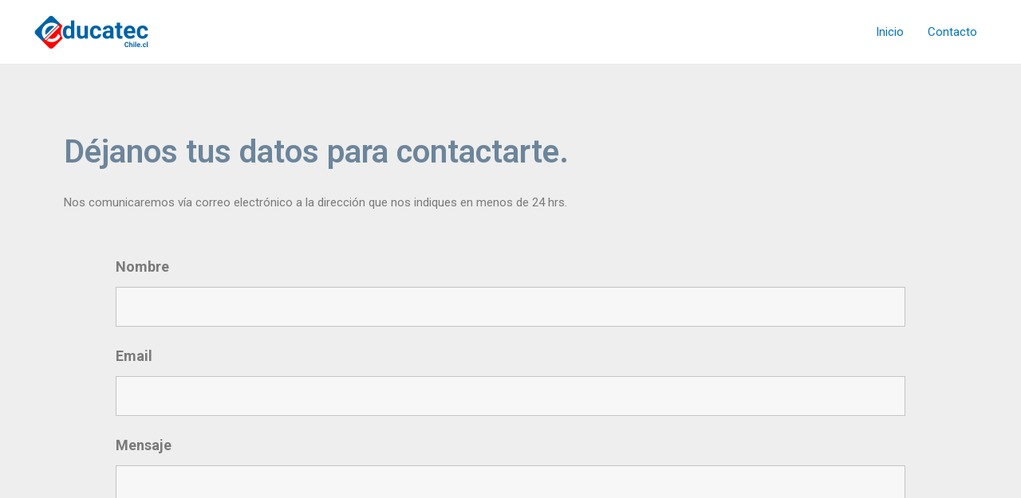

--- FILE ---
content_type: text/css
request_url: https://educatecchile.cl/wp-content/uploads/elementor/css/post-98.css?ver=1614724303
body_size: 954
content:
.elementor-98 .elementor-element.elementor-element-3c8d403 .elementor-spacer-inner{height:50px;}.elementor-98 .elementor-element.elementor-element-a320468{text-align:left;}.elementor-98 .elementor-element.elementor-element-a320468 .elementor-heading-title{color:#6C859B;font-family:"Roboto", Sans-serif;font-size:40px;line-height:1.5em;}.elementor-98 .elementor-element.elementor-element-a320468 > .elementor-widget-container{padding:0px 0px 0px 0px;}.elementor-98 .elementor-element.elementor-element-15f491e .elementor-spacer-inner{height:10px;}@media(max-width:1024px){.elementor-98 .elementor-element.elementor-element-a320468 .elementor-heading-title{font-size:30px;letter-spacing:1.2px;}}@media(max-width:767px){.elementor-98 .elementor-element.elementor-element-a320468 .elementor-heading-title{font-size:32px;letter-spacing:1.3px;}.elementor-98 .elementor-element.elementor-element-a320468 > .elementor-widget-container{padding:0px 0px 0px 0px;}}

--- FILE ---
content_type: application/javascript
request_url: https://educatecchile.cl/wp-content/plugins/ninja-forms/assets/js/min/front-end.js?ver=3.5.1
body_size: 209814
content:
(function () {
/**
 * @license almond 0.3.1 Copyright (c) 2011-2014, The Dojo Foundation All Rights Reserved.
 * Available via the MIT or new BSD license.
 * see: http://github.com/jrburke/almond for details
 */
//Going sloppy to avoid 'use strict' string cost, but strict practices should
//be followed.
/*jslint sloppy: true */
/*global setTimeout: false */

var requirejs, require, define;
(function (undef) {
    var main, req, makeMap, handlers,
        defined = {},
        waiting = {},
        config = {},
        defining = {},
        hasOwn = Object.prototype.hasOwnProperty,
        aps = [].slice,
        jsSuffixRegExp = /\.js$/;

    function hasProp(obj, prop) {
        return hasOwn.call(obj, prop);
    }

    /**
     * Given a relative module name, like ./something, normalize it to
     * a real name that can be mapped to a path.
     * @param {String} name the relative name
     * @param {String} baseName a real name that the name arg is relative
     * to.
     * @returns {String} normalized name
     */
    function normalize(name, baseName) {
        var nameParts, nameSegment, mapValue, foundMap, lastIndex,
            foundI, foundStarMap, starI, i, j, part,
            baseParts = baseName && baseName.split("/"),
            map = config.map,
            starMap = (map && map['*']) || {};

        //Adjust any relative paths.
        if (name && name.charAt(0) === ".") {
            //If have a base name, try to normalize against it,
            //otherwise, assume it is a top-level require that will
            //be relative to baseUrl in the end.
            if (baseName) {
                name = name.split('/');
                lastIndex = name.length - 1;

                // Node .js allowance:
                if (config.nodeIdCompat && jsSuffixRegExp.test(name[lastIndex])) {
                    name[lastIndex] = name[lastIndex].replace(jsSuffixRegExp, '');
                }

                //Lop off the last part of baseParts, so that . matches the
                //"directory" and not name of the baseName's module. For instance,
                //baseName of "one/two/three", maps to "one/two/three.js", but we
                //want the directory, "one/two" for this normalization.
                name = baseParts.slice(0, baseParts.length - 1).concat(name);

                //start trimDots
                for (i = 0; i < name.length; i += 1) {
                    part = name[i];
                    if (part === ".") {
                        name.splice(i, 1);
                        i -= 1;
                    } else if (part === "..") {
                        if (i === 1 && (name[2] === '..' || name[0] === '..')) {
                            //End of the line. Keep at least one non-dot
                            //path segment at the front so it can be mapped
                            //correctly to disk. Otherwise, there is likely
                            //no path mapping for a path starting with '..'.
                            //This can still fail, but catches the most reasonable
                            //uses of ..
                            break;
                        } else if (i > 0) {
                            name.splice(i - 1, 2);
                            i -= 2;
                        }
                    }
                }
                //end trimDots

                name = name.join("/");
            } else if (name.indexOf('./') === 0) {
                // No baseName, so this is ID is resolved relative
                // to baseUrl, pull off the leading dot.
                name = name.substring(2);
            }
        }

        //Apply map config if available.
        if ((baseParts || starMap) && map) {
            nameParts = name.split('/');

            for (i = nameParts.length; i > 0; i -= 1) {
                nameSegment = nameParts.slice(0, i).join("/");

                if (baseParts) {
                    //Find the longest baseName segment match in the config.
                    //So, do joins on the biggest to smallest lengths of baseParts.
                    for (j = baseParts.length; j > 0; j -= 1) {
                        mapValue = map[baseParts.slice(0, j).join('/')];

                        //baseName segment has  config, find if it has one for
                        //this name.
                        if (mapValue) {
                            mapValue = mapValue[nameSegment];
                            if (mapValue) {
                                //Match, update name to the new value.
                                foundMap = mapValue;
                                foundI = i;
                                break;
                            }
                        }
                    }
                }

                if (foundMap) {
                    break;
                }

                //Check for a star map match, but just hold on to it,
                //if there is a shorter segment match later in a matching
                //config, then favor over this star map.
                if (!foundStarMap && starMap && starMap[nameSegment]) {
                    foundStarMap = starMap[nameSegment];
                    starI = i;
                }
            }

            if (!foundMap && foundStarMap) {
                foundMap = foundStarMap;
                foundI = starI;
            }

            if (foundMap) {
                nameParts.splice(0, foundI, foundMap);
                name = nameParts.join('/');
            }
        }

        return name;
    }

    function makeRequire(relName, forceSync) {
        return function () {
            //A version of a require function that passes a moduleName
            //value for items that may need to
            //look up paths relative to the moduleName
            var args = aps.call(arguments, 0);

            //If first arg is not require('string'), and there is only
            //one arg, it is the array form without a callback. Insert
            //a null so that the following concat is correct.
            if (typeof args[0] !== 'string' && args.length === 1) {
                args.push(null);
            }
            return req.apply(undef, args.concat([relName, forceSync]));
        };
    }

    function makeNormalize(relName) {
        return function (name) {
            return normalize(name, relName);
        };
    }

    function makeLoad(depName) {
        return function (value) {
            defined[depName] = value;
        };
    }

    function callDep(name) {
        if (hasProp(waiting, name)) {
            var args = waiting[name];
            delete waiting[name];
            defining[name] = true;
            main.apply(undef, args);
        }

        if (!hasProp(defined, name) && !hasProp(defining, name)) {
            throw new Error('No ' + name);
        }
        return defined[name];
    }

    //Turns a plugin!resource to [plugin, resource]
    //with the plugin being undefined if the name
    //did not have a plugin prefix.
    function splitPrefix(name) {
        var prefix,
            index = name ? name.indexOf('!') : -1;
        if (index > -1) {
            prefix = name.substring(0, index);
            name = name.substring(index + 1, name.length);
        }
        return [prefix, name];
    }

    /**
     * Makes a name map, normalizing the name, and using a plugin
     * for normalization if necessary. Grabs a ref to plugin
     * too, as an optimization.
     */
    makeMap = function (name, relName) {
        var plugin,
            parts = splitPrefix(name),
            prefix = parts[0];

        name = parts[1];

        if (prefix) {
            prefix = normalize(prefix, relName);
            plugin = callDep(prefix);
        }

        //Normalize according
        if (prefix) {
            if (plugin && plugin.normalize) {
                name = plugin.normalize(name, makeNormalize(relName));
            } else {
                name = normalize(name, relName);
            }
        } else {
            name = normalize(name, relName);
            parts = splitPrefix(name);
            prefix = parts[0];
            name = parts[1];
            if (prefix) {
                plugin = callDep(prefix);
            }
        }

        //Using ridiculous property names for space reasons
        return {
            f: prefix ? prefix + '!' + name : name, //fullName
            n: name,
            pr: prefix,
            p: plugin
        };
    };

    function makeConfig(name) {
        return function () {
            return (config && config.config && config.config[name]) || {};
        };
    }

    handlers = {
        require: function (name) {
            return makeRequire(name);
        },
        exports: function (name) {
            var e = defined[name];
            if (typeof e !== 'undefined') {
                return e;
            } else {
                return (defined[name] = {});
            }
        },
        module: function (name) {
            return {
                id: name,
                uri: '',
                exports: defined[name],
                config: makeConfig(name)
            };
        }
    };

    main = function (name, deps, callback, relName) {
        var cjsModule, depName, ret, map, i,
            args = [],
            callbackType = typeof callback,
            usingExports;

        //Use name if no relName
        relName = relName || name;

        //Call the callback to define the module, if necessary.
        if (callbackType === 'undefined' || callbackType === 'function') {
            //Pull out the defined dependencies and pass the ordered
            //values to the callback.
            //Default to [require, exports, module] if no deps
            deps = !deps.length && callback.length ? ['require', 'exports', 'module'] : deps;
            for (i = 0; i < deps.length; i += 1) {
                map = makeMap(deps[i], relName);
                depName = map.f;

                //Fast path CommonJS standard dependencies.
                if (depName === "require") {
                    args[i] = handlers.require(name);
                } else if (depName === "exports") {
                    //CommonJS module spec 1.1
                    args[i] = handlers.exports(name);
                    usingExports = true;
                } else if (depName === "module") {
                    //CommonJS module spec 1.1
                    cjsModule = args[i] = handlers.module(name);
                } else if (hasProp(defined, depName) ||
                           hasProp(waiting, depName) ||
                           hasProp(defining, depName)) {
                    args[i] = callDep(depName);
                } else if (map.p) {
                    map.p.load(map.n, makeRequire(relName, true), makeLoad(depName), {});
                    args[i] = defined[depName];
                } else {
                    throw new Error(name + ' missing ' + depName);
                }
            }

            ret = callback ? callback.apply(defined[name], args) : undefined;

            if (name) {
                //If setting exports via "module" is in play,
                //favor that over return value and exports. After that,
                //favor a non-undefined return value over exports use.
                if (cjsModule && cjsModule.exports !== undef &&
                        cjsModule.exports !== defined[name]) {
                    defined[name] = cjsModule.exports;
                } else if (ret !== undef || !usingExports) {
                    //Use the return value from the function.
                    defined[name] = ret;
                }
            }
        } else if (name) {
            //May just be an object definition for the module. Only
            //worry about defining if have a module name.
            defined[name] = callback;
        }
    };

    requirejs = require = req = function (deps, callback, relName, forceSync, alt) {
        if (typeof deps === "string") {
            if (handlers[deps]) {
                //callback in this case is really relName
                return handlers[deps](callback);
            }
            //Just return the module wanted. In this scenario, the
            //deps arg is the module name, and second arg (if passed)
            //is just the relName.
            //Normalize module name, if it contains . or ..
            return callDep(makeMap(deps, callback).f);
        } else if (!deps.splice) {
            //deps is a config object, not an array.
            config = deps;
            if (config.deps) {
                req(config.deps, config.callback);
            }
            if (!callback) {
                return;
            }

            if (callback.splice) {
                //callback is an array, which means it is a dependency list.
                //Adjust args if there are dependencies
                deps = callback;
                callback = relName;
                relName = null;
            } else {
                deps = undef;
            }
        }

        //Support require(['a'])
        callback = callback || function () {};

        //If relName is a function, it is an errback handler,
        //so remove it.
        if (typeof relName === 'function') {
            relName = forceSync;
            forceSync = alt;
        }

        //Simulate async callback;
        if (forceSync) {
            main(undef, deps, callback, relName);
        } else {
            //Using a non-zero value because of concern for what old browsers
            //do, and latest browsers "upgrade" to 4 if lower value is used:
            //http://www.whatwg.org/specs/web-apps/current-work/multipage/timers.html#dom-windowtimers-settimeout:
            //If want a value immediately, use require('id') instead -- something
            //that works in almond on the global level, but not guaranteed and
            //unlikely to work in other AMD implementations.
            setTimeout(function () {
                main(undef, deps, callback, relName);
            }, 4);
        }

        return req;
    };

    /**
     * Just drops the config on the floor, but returns req in case
     * the config return value is used.
     */
    req.config = function (cfg) {
        return req(cfg);
    };

    /**
     * Expose module registry for debugging and tooling
     */
    requirejs._defined = defined;

    define = function (name, deps, callback) {
        if (typeof name !== 'string') {
            throw new Error('See almond README: incorrect module build, no module name');
        }

        //This module may not have dependencies
        if (!deps.splice) {
            //deps is not an array, so probably means
            //an object literal or factory function for
            //the value. Adjust args.
            callback = deps;
            deps = [];
        }

        if (!hasProp(defined, name) && !hasProp(waiting, name)) {
            waiting[name] = [name, deps, callback];
        }
    };

    define.amd = {
        jQuery: true
    };
}());

define("../lib/almond", function(){});

define( 'models/fieldErrorModel',[], function() {
	var model = Backbone.Model.extend( {

	} );
	
	return model;
} );
define( 'models/fieldErrorCollection',['models/fieldErrorModel'], function( errorModel ) {
	var collection = Backbone.Collection.extend( {
		model: errorModel
	} );
	return collection;
} );
define( 'models/fieldModel',['models/fieldErrorCollection'], function( fieldErrorCollection ) {
	var model = Backbone.Model.extend( {
		defaults: {
			placeholder: '',
			value: '',
			label_pos: '',
			classes: 'ninja-forms-field',
			reRender: false,
			mirror_field: false,
			confirm_field: false,
			clean: true,
			disabled: '',
			visible: true,
			invalid: false
		},

		initialize: function() {
			var type = this.get('type');

			this.set( 'formID', this.collection.options.formModel.get( 'id' ) );
			this.listenTo( nfRadio.channel( 'form-' + this.get( 'formID' ) ), 'reset', this.resetModel );

    		this.bind( 'change', this.changeModel, this );
    		this.bind( 'change:value', this.changeValue, this );
    		this.set( 'errors', new fieldErrorCollection() );

			if (type === 'listimage') {
				this.get = this.listimageGet;
				this.set = this.listimageSet;
			}

    		/*
			 * Trigger an init event on two channels:
			 * 
			 * fields
			 * field-type
			 *
			 * This lets specific field types modify model attributes before anything uses them.
			 */
			nfRadio.channel( 'fields' ).trigger( 'init:model', this );
			nfRadio.channel( this.get( 'type' ) ).trigger( 'init:model', this );
			nfRadio.channel( 'fields-' + this.get( 'type' ) ).trigger( 'init:model', this );

			if( 'undefined' != typeof this.get( 'parentType' ) ){
				nfRadio.channel( this.get( 'parentType' ) ).trigger( 'init:model', this );
			}

			/*
			 * When we load our form, fire another event for this field.
			 */
			this.listenTo( nfRadio.channel( 'form-' + this.get( 'formID' ) ), 'loaded', this.formLoaded );
		
			/*
			 * Before we submit our form, send out a message so that this field can be modified if necessary.
			 */
			this.listenTo( nfRadio.channel( 'form-' + this.get( 'formID' ) ), 'before:submit', this.beforeSubmit );
		},

		listimageGet: function(attr) {
            if(attr === 'options') {
					attr = 'image_options';
			}

            return Backbone.Model.prototype.get.call(this, attr);
		},
		
		listimageSet: function(attributes, options) {
			if ('options' === attributes) {
				attributes = 'image_options';
			}
			return Backbone.Model.prototype.set.call(this, attributes, options);
		},

		changeModel: function() {
			nfRadio.channel( 'field-' + this.get( 'id' ) ).trigger( 'change:model', this );
			nfRadio.channel( this.get( 'type' ) ).trigger( 'change:model', this );
			nfRadio.channel( 'fields' ).trigger( 'change:model', this );
		},

		changeValue: function() {
			nfRadio.channel( 'field-' + this.get( 'id' ) ).trigger( 'change:modelValue', this );
			nfRadio.channel( this.get( 'type' ) ).trigger( 'change:modelValue', this );
			nfRadio.channel( 'fields' ).trigger( 'change:modelValue', this );
		},

		addWrapperClass: function( cl ) {
			this.set( 'addWrapperClass', cl );
		},

		removeWrapperClass: function( cl ) {
			this.set( 'removeWrapperClass', cl );
		},

		setInvalid: function( invalid ) {
			this.set( 'invalid', invalid );
		},

		formLoaded: function() {
			nfRadio.channel( 'fields' ).trigger( 'formLoaded', this );
			nfRadio.channel( 'fields-' + this.get( 'type' ) ).trigger( 'formLoaded', this );
		},

		beforeSubmit: function( formModel ) {
			nfRadio.channel( this.get( 'type' ) ).trigger( 'before:submit', this );
			nfRadio.channel( 'fields' ).trigger( 'before:submit', this );
		}

	} );

	return model;
} );

define( 'models/fieldCollection',['models/fieldModel'], function( fieldModel ) {
	var collection = Backbone.Collection.extend( {
		model: fieldModel,
		comparator: 'order',

		initialize: function( models, options ) {
			this.options = options;
            this.on( 'reset', function( fieldCollection ){
                nfRadio.channel( 'fields' ).trigger( 'reset:collection', fieldCollection );
            }, this );
		},

		validateFields: function() {
			_.each( this.models, function( fieldModel ) {
				// added here for help with multi-part part validation
				fieldModel.set( 'clean', false );
				nfRadio.channel( 'submit' ).trigger( 'validate:field', fieldModel );
			}, this );
		},

		showFields: function() {
			this.invoke( 'set', { visible: true } );
            this.invoke( function() {
                this.trigger( 'change:value', this );
            });
		},

		hideFields: function() {
			this.invoke( 'set', { visible: false } );
            this.invoke( function() {
                this.trigger( 'change:value', this );
            });
		}
	} );
	return collection;
} );

define( 'models/formErrorModel',[], function() {
	var model = Backbone.Model.extend( {

	} );
	
	return model;
} );
define( 'models/formErrorCollection',['models/formErrorModel'], function( errorModel ) {
	var collection = Backbone.Collection.extend( {
		model: errorModel
	} );
	return collection;
} );
define( 'models/formModel',[
	'models/fieldCollection',
	'models/formErrorCollection'
	], function(
		FieldCollection,
		ErrorCollection
	) {
	var model = Backbone.Model.extend({
		defaults: {
			beforeForm: '',
			afterForm: '',
			beforeFields: '',
			afterFields: '',
			wrapper_class: '',
			element_class: '',
			hp: '',
			fieldErrors: {},
			extra: {}
		},

		initialize: function() {
			// Loop over settings and map to attributes
			_.each( this.get( 'settings' ), function( value, setting ) {
				this.set( setting, value );
			}, this );

			this.set( 'loadedFields', this.get( 'fields' ) );
			this.set( 'fields', new FieldCollection( this.get( 'fields' ), { formModel: this } ) );
			this.set( 'errors', new ErrorCollection() );

			/*
			 * Send out a radio message so that anyone who wants to filter our content data can register their filters.
			 */
			nfRadio.channel( 'form' ).trigger( 'before:filterData', this );

			/*
			 * Set our formContentData to our form setting 'formContentData'
			 */
			var formContentData = this.get( 'formContentData' );

			/*
			 * The formContentData variable used to be fieldContentsData.
			 * If we don't have a 'formContentData' setting, check to see if we have an old 'fieldContentsData'.
			 * 
			 * TODO: This is for backwards compatibility and should be removed eventually. 
			 */
			if ( ! formContentData ) {
				formContentData = this.get( 'fieldContentsData' );
			}
			
			var formContentLoadFilters = nfRadio.channel( 'formContent' ).request( 'get:loadFilters' );
			/* 
			* Get our first filter, this will be the one with the highest priority.
			*/
			var sortedArray = _.without( formContentLoadFilters, undefined );
			var callback = _.first( sortedArray );
			formContentData = callback( formContentData, this, this );
			
			this.set( 'formContentData', formContentData );

			nfRadio.channel( 'forms' ).trigger( 'init:model', this );
			nfRadio.channel( 'form-' + this.get( 'id' ) ).trigger( 'init:model', this );

			// Fields
			nfRadio.channel( 'form-' + this.get( 'id' ) ).reply( 'get:fieldByKey', this.getFieldByKey, this );

			// Form Errors
			nfRadio.channel( 'form-' + this.get( 'id' ) ).reply( 'add:error',    this.addError, this    );
			nfRadio.channel( 'form-' + this.get( 'id' ) ).reply( 'remove:error', this.removeError, this );

			// Extra Data
			nfRadio.channel( 'form-' + this.get( 'id' ) ).reply( 'get:extra',    this.getExtra,    this );
			nfRadio.channel( 'form-' + this.get( 'id' ) ).reply( 'add:extra',    this.addExtra,    this );
			nfRadio.channel( 'form-' + this.get( 'id' ) ).reply( 'remove:extra', this.removeExtra, this );
		
			// Respond to requests to get this model.
			nfRadio.channel( 'form-' + this.get( 'id' ) ).reply( 'get:form', 	 this.getForm, 	   this );

			nfRadio.channel( 'form' ).trigger( 'loaded', this );
			nfRadio.channel( 'form' ).trigger( 'after:loaded', this );
			nfRadio.channel( 'form-' + this.get( 'id' ) ).trigger( 'loaded', 	 this );
		},

		/*
		 |--------------------------------------------------------------------------
		 | Fields
		 |--------------------------------------------------------------------------
		 */

		getFieldByKey: function( key ) {
			return this.get( 'fields' ).findWhere( { key: key } );
		},

		/*
		 |--------------------------------------------------------------------------
		 | Form Errors
		 |--------------------------------------------------------------------------
		 */

		addError: function( id, msg ) {
			var errors = this.get( 'errors' );
			errors.add( { id: id, msg: msg } );
			nfRadio.channel( 'form-' + this.get( 'id' ) ).trigger( 'add:error', this, id, msg );
		},

		removeError: function( id ) {
			var errors = this.get( 'errors' );
			var errorModel = errors.get( id );
			errors.remove( errorModel );
			nfRadio.channel( 'form-' + this.get( 'id' ) ).trigger( 'remove:error', this, id );
		},

		/*
		 |--------------------------------------------------------------------------
		 | Extra Data
		 |--------------------------------------------------------------------------
		 */

		getExtra: function( key ) {
			var extraData = this.get( 'extra' );
			if( 'undefined' == typeof key ) return extraData;
			return extraData[ key ];
		},

		addExtra: function( key, value ) {
			var extraData = this.get( 'extra' );
			extraData[ key ] = value;
			nfRadio.channel( 'form-' + this.get( 'id' ) ).trigger( 'add:extra', this, key, value );
		},

		removeExtra: function( key ) {
			var extraData = this.get( 'extra' );
			delete extraData[ key ];
			nfRadio.channel( 'form-' + this.get( 'id' ) ).trigger( 'remove:extra', this, key );
		},

		/*
		 |--------------------------------------------------------------------------
		 | Get this form
		 |--------------------------------------------------------------------------
		 */
		getForm: function() {
			return this;
		}
	} );

	return model;
} );
define( 'models/formCollection',['models/formModel'], function( formModel ) {
	var collection = Backbone.Collection.extend( {
		model: formModel
	} );
	return collection;
} );
/*
 * Handles setting up our form.
 *
 * Holds a collection of our fields.
 * Replies to requests for field data.
 * Updates field models.
 */
define('controllers/formData',['models/formModel', 'models/formCollection', 'models/fieldCollection', 'models/formErrorCollection'], function( FormModel, FormCollection, FieldCollection, ErrorCollection ) {
	var controller = Marionette.Object.extend( {
		initialize: function() {

			/*
			 * Setup our field collections.
			 */
			var that = this;

			/*
			 * Initialize our form collection (incase we have multiple forms on the page)
			 */
			this.collection = new FormCollection( nfForms );

			nfRadio.channel( 'forms' ).trigger( 'loaded', this.collection );
			nfRadio.channel( 'app' ).trigger( 'forms:loaded', this.collection );

			nfRadio.channel( 'app' ).reply( 'get:form', this.getForm, this );
			nfRadio.channel( 'app' ).reply( 'get:forms', this.getForms, this );

			nfRadio.channel( 'fields' ).reply( 'get:field', this.getField, this );
		},

		getForm: function( id ) {
			return this.collection.get( id );
		},

		getForms: function() {
			return this.collection;
		},

		getField: function( id ) {
			var model = false;
			
			_.each( this.collection.models, function( form ) {
				if ( ! model ) {
					model = form.get( 'fields' ).get( id );	
				}			
			} );

			if(typeof model == "undefined"){
				model = nfRadio.channel( "field-repeater" ).request( 'get:repeaterFieldById', id );
			}
			
			return model;
		}
	});

	return controller;
} );

define('controllers/fieldError',['models/fieldErrorModel'], function( fieldErrorModel ) {
	var controller = Marionette.Object.extend( {
		initialize: function() {
			nfRadio.channel( 'fields' ).reply( 'add:error', this.addError );
			nfRadio.channel( 'fields' ).reply( 'remove:error', this.removeError );
			nfRadio.channel( 'fields' ).reply( 'get:error', this.getError );
		},

		addError: function( targetID, id, msg ) {
			var model = nfRadio.channel( 'fields' ).request( 'get:field', targetID );

			if( 'undefined' == typeof model ) return;

			var errors = model.get( 'errors' );
			errors.add( { 'id': id, 'msg' : msg } );
			model.set( 'errors', errors );
			model.trigger( 'change:errors', model );
			model.set( 'clean', false );
			nfRadio.channel( 'fields' ).trigger( 'add:error', model, id, msg );
		},

		removeError: function( targetID, id ) {
			var model = nfRadio.channel( 'fields' ).request( 'get:field', targetID );

			if( 'undefined' == typeof model ) return;

			var errors = model.get( 'errors' );
			var targetError = errors.get( id );
			if ( 'undefined' != typeof targetError ) {
				errors.remove( targetError );
				model.set( 'errors', errors );
				model.trigger( 'change:errors', model );
				nfRadio.channel( 'fields' ).trigger( 'remove:error', model, id );
			}
		},

		getError: function( targetID, id ) {
			var model = nfRadio.channel( 'fields' ).request( 'get:field', targetID );
			var errors = model.get( 'errors' );
			var targetError = errors.get( id );
			if ( 'undefined' != targetError ) {
				return targetError;
			} else {
				return false;
			}
		}
	});

	return controller;
} );
/**
 * Controller responsible for replying to a Radio request stating that a field has been changed.
 *
 * This controller sends out a message to the field-specific channel, the field type channel,
 * and the public fields channel so that the data model can be updated.
 */

define('controllers/changeField',[], function() {
	var controller = Marionette.Object.extend( {

		initialize: function() {
			/*
			 * Reply to our request for changing a field.
			 */
			nfRadio.channel( 'nfAdmin' ).reply( 'change:field', this.changeField );

			/*
			 * If we blur our field, set the model attribute of 'clean' to false.
			 * 'clean' tracks whether or not the user has every interacted with this element.
			 * Some validation, like required, uses this to decide whether or not to add an error.
			 */
			this.listenTo( nfRadio.channel( 'fields' ), 'blur:field', this.blurField );
		},

		changeField: function( el, model ) {
			// Get our current value.
			var value = nfRadio.channel( model.get( 'type' ) ).request( 'before:updateField', el, model );
			value = ( 'undefined' != typeof value ) ? value : nfRadio.channel( model.get( 'parentType' ) ).request( 'before:updateField', el, model );
			value = ( 'undefined' != typeof value ) ? value : jQuery( el ).val();

			// Set our 'isUpdated' flag to false.
			model.set( 'isUpdated', false );

			// Set our 'clean' flag to false.
			model.set( 'clean', false );

			/*
			 * Send out a message saying that we've changed a field.
			 * The first channel is field id/key specific.
			 * The second channel is the field type, i.e. text, email, radio
			 * The third channel is a generic 'field' channel.
			 *
			 * If the submitted value you wish to store in the data model isn't the same as the value received above,
			 * you can set that model in the actions below and set the 'isUpdated' model attribute to true.
			 * i.e. model.set( 'isUpdated', true );
			 */
			nfRadio.channel( 'field-' + model.get( 'id' ) ).trigger( 'change:field', el, model );
			nfRadio.channel( model.get( 'type' ) ).trigger( 'change:field', el, model );
			nfRadio.channel( 'fields' ).trigger( 'change:field', el, model );

			/*
			 * Send a request out on our nfAdmin channel to update our field model.
			 * If the field model has a 'isUpdated' property of false, nothing will be updated.
			 */
			nfRadio.channel( 'nfAdmin' ).request( 'update:field', model, value );
		},

		blurField: function( el, model ) {
			// Set our 'clean' flag to false.
			model.set( 'clean', false );
		}
	});

	return controller;
} );
define('controllers/changeEmail',[], function() {
	var radioChannel = nfRadio.channel( 'email' );
	// var emailReg = /^([\w-]+(?:\.[\w-]+)*)@((?:[\w-]+\.)*\w[\w-]{0,66})\.([a-z]{2,6}(?:\.[a-z]{2})?)$/i;
	var emailReg = /^(([^<>()\[\]\\.,;:\s@"]+(\.[^<>()\[\]\\.,;:\s@"]+)*)|(".+"))@((\[[0-9]{1,3}\.[0-9]{1,3}\.[0-9]{1,3}\.[0-9]{1,3}])|(([a-zA-Z\-0-9]+\.)+[a-zA-Z]{2,}))$/;
	var errorID = 'invalid-email';

	var controller = Marionette.Object.extend( {

		initialize: function() {
			this.listenTo( radioChannel, 'change:modelValue', this.onChangeModelValue );
			this.listenTo( radioChannel, 'keyup:field', this.emailKeyup );
			this.listenTo( radioChannel, 'blur:field', this.onBlurField );
		},

		onChangeModelValue: function( model ) {
			var value = model.get( 'value' );
			var fieldID = model.get( 'id' );
			this.emailChange( value, fieldID );
		},

		onBlurField: function( el, model ) {
			var value = jQuery( el ).val();
			var fieldID = model.get( 'id' );
			this.emailChange( value, fieldID );
		},

		emailChange: function( value, fieldID ) {
			if ( 0 < value.length ) {
				if( emailReg.test( value ) ) {
					nfRadio.channel( 'fields' ).request( 'remove:error', fieldID, errorID );
				} else {
					var fieldModel = nfRadio.channel( 'fields' ).request( 'get:field', fieldID );
					var formModel  = nfRadio.channel( 'app'    ).request( 'get:form',  fieldModel.get( 'formID' ) );
					nfRadio.channel( 'fields' ).request( 'add:error', fieldID, errorID, formModel.get( 'settings' ).changeEmailErrorMsg );
				}				
			} else {
				nfRadio.channel( 'fields' ).request( 'remove:error', fieldID, errorID );
			}
		},

		/**
		 * When a user types inside of an email field, track their keypresses and add the appropriate class.
		 * If the value validates as an email, add a class of nf-pass
		 * If the value does not validate as email, add a class of nf-fail
		 * 
		 * @since  3.0
		 * @param  {object} el    Element that triggered the keyup event.
		 * @param  {object} model Model connected to the element that triggered the event
		 * @return {void}
		 */
		emailKeyup: function( el, model, keyCode ) {
			
			/*
			 * If we pressed the 'tab' key to get to this field, return false.
			 */
			if ( 9 == keyCode ) {
				return false;
			}
			/*
			 * Get the current value from our element.
			 */
			var value = jQuery( el ).val();

			/*
			 * Get our current ID
			 */
			var fieldID = model.get( 'id' );

			/*
			 * Check our value to see if it is a valid email.
			 */
			if ( 0 == value.length ) {
				nfRadio.channel( 'fields' ).request( 'remove:error', fieldID, errorID );
			} else if ( ! emailReg.test( value ) && ! model.get( 'clean' ) ) {

				var fieldModel = nfRadio.channel( 'fields' ).request( 'get:field', fieldID );
				var formModel  = nfRadio.channel( 'app'    ).request( 'get:form',  fieldModel.get( 'formID' ) );
				nfRadio.channel( 'fields' ).request( 'add:error', fieldID, errorID, formModel.get( 'settings' ).changeEmailErrorMsg );

				model.removeWrapperClass( 'nf-pass' );
			} else if ( emailReg.test( value ) ) {
				nfRadio.channel( 'fields' ).request( 'remove:error', fieldID, errorID );
				/*
				 * Add nf-pass class to the wrapper.
				 */
				model.addWrapperClass( 'nf-pass' );
				model.set( 'clean', false );
			}
		}
	});

	return controller;
} );
define('controllers/changeDate',[], function() {
	var radioChannel = nfRadio.channel( 'date' );
	var errorID = 'invalid-date';

	var controller = Marionette.Object.extend( {

		initialize: function() {
			this.listenTo( radioChannel, 'change:modelValue', this.onChangeModelValue );
			this.listenTo( radioChannel, 'keyup:field', this.dateKeyup );
			this.listenTo( radioChannel, 'blur:field', this.onBlurField );
		},

		onChangeModelValue: function( model ) {
			this.dateChange( model );
		},

		onBlurField: function( el, model ) {
			this.dateChange( model );
		},

		dateChange: function( model ) {
			var fieldID = model.get( 'id' );
			var value = model.get( 'value' );
			var format = model.get( 'date_format' );

			if( 'default' === format) {
				format = nfi18n.dateFormat;
			}

			if ( 0 < value.length ) {
				// use moment's isValid to check against the fields format setting
				if( moment( value, format ).isValid() ) {
					nfRadio.channel( 'fields' ).request( 'remove:error', fieldID, errorID );
				} else {
					var fieldModel = nfRadio.channel( 'fields' ).request( 'get:field', fieldID );
					var formModel  = nfRadio.channel( 'app'    ).request( 'get:form',  fieldModel.get( 'formID' ) );
					nfRadio.channel( 'fields' ).request( 'add:error', fieldID, errorID, formModel.get( 'settings' ).changeDateErrorMsg );
				}
			} else {
				nfRadio.channel( 'fields' ).request( 'remove:error', fieldID, errorID );
			}
		},

		/**
		 * When a user types inside of an dat field, track their keypresses
		 * and add the appropriate class.
		 * If the value validates as an date, add a class of nf-pass
		 * If the value does not validate as date, add a class of nf-fail
		 *
		 * @since  3.0
		 * @param  {object} el    Element that triggered the keyup event.
		 * @param  {object} model Model connected to the element that triggered the event
		 * @return {void}
		 */
		dateKeyup: function( el, model, keyCode ) {

			/*
			 * If we pressed the 'tab' key to get to this field, return false.
			 */
			if ( 9 == keyCode ) {
				return false;
			}
			/*
			 * Get the current value from our element.
			 */
			var value = jQuery( el ).val();

			/*
			 * Get our current ID
			 */
			var fieldID = model.get( 'id' );

			/*
			* Get our current date format
			 */
			var format = model.get( 'date_format' );

			if( 'default' === format) {
				format = nfi18n.dateFormat;
			}

			/*
			 * Check our value to see if it is a valid email.
			 */
			if ( 0 == value.length ) {
				nfRadio.channel( 'fields' ).request( 'remove:error', fieldID, errorID );
			}
			// use moment's isValid to check against the fields format setting
			else if ( ! moment( value, format ).isValid() && ! model.get( 'clean' ) ) {

				var fieldModel = nfRadio.channel( 'fields' ).request( 'get:field', fieldID );
				var formModel  = nfRadio.channel( 'app'    ).request( 'get:form',  fieldModel.get( 'formID' ) );
				nfRadio.channel( 'fields' ).request( 'add:error', fieldID, errorID, formModel.get( 'settings' ).changeDateErrorMsg );

				model.removeWrapperClass( 'nf-pass' );
			}
			// use moment's isValid to check against the fields format setting
			else if ( moment( value, format ).isValid() ) {
				nfRadio.channel( 'fields' ).request( 'remove:error', fieldID, errorID );
				/*
				 * Add nf-pass class to the wrapper.
				 */
				model.addWrapperClass( 'nf-pass' );
				model.set( 'clean', false );
			}
		}
	});

	return controller;
} );
define('controllers/fieldCheckbox',[], function() {
	var controller = Marionette.Object.extend( {
		initialize: function() {
			/*
			 * When we init our checkbox model, register our renderClasses() function
			 */
			this.listenTo( nfRadio.channel( 'checkbox' ), 'init:model', this.registerRenderClasses );

			nfRadio.channel( 'checkbox' ).reply( 'validate:required', this.validateRequired );
			nfRadio.channel( 'checkbox' ).reply( 'validate:modelData', this.validateModelData );
            nfRadio.channel( 'checkbox' ).reply( 'before:updateField', this.beforeUpdateField, this );
            nfRadio.channel( 'checkbox' ).reply( 'get:calcValue', this.getCalcValue, this );
		},

		beforeUpdateField: function( el, model ) {
			var checked = jQuery( el ).prop( 'checked' );
			if ( checked ) {
				var value = 1;
				jQuery( el ).addClass( 'nf-checked' );
				jQuery( el ).closest( '.field-wrap' ).find( 'label[for="' + jQuery( el ).prop( 'id' ) + '"]' ).addClass( 'nf-checked-label' );
			} else {
				var value = 0;
				jQuery( el ).removeClass( 'nf-checked' );
				jQuery( el ).closest( '.field-wrap' ).find( 'label[for="' + jQuery( el ).prop( 'id' ) + '"]' ).removeClass( 'nf-checked-label' );
			}

			return value;
		},

		validateRequired: function( el, model ) {
			return el[0].checked;
		},

		validateModelData: function( model ) {
			return model.get( 'value' ) != 0;
		},

		getCalcValue: function( fieldModel ) {
			if ( 1 == fieldModel.get( 'value' ) ) {
				calcValue = fieldModel.get( 'checked_calc_value' );
			} else {
				calcValue = fieldModel.get( 'unchecked_calc_value' );
			}

			return calcValue;
		},

		registerRenderClasses: function( model ) {
			if ( 'checked' == model.get( 'default_value' ) ) {
				model.set( 'value', 1 );
			} else {
				model.set( 'value', 0 );
			}
			model.set( 'customClasses', this.customClasses );
			model.set( 'customLabelClasses', this.customLabelClasses );
			model.set( 'maybeChecked', this.maybeChecked );
		},

		customClasses: function( classes ) {
			if ( 1 == this.value || ( this.clean && 'undefined' != typeof this.default_value && 'checked' == this.default_value ) ) {
				classes += ' nf-checked';
			} else {
				classes.replace( 'nf-checked', '' );
			}
			return classes;
		},

		customLabelClasses: function( classes ) {
			if ( 1 == this.value || ( this.clean && 'undefined' != typeof this.default_value && 'checked' == this.default_value ) ) {
				classes += ' nf-checked-label';
			} else {
				classes.replace( 'nf-checked-label', '' );
			}
			return classes;
		},

		maybeChecked: function() {
			if ( 1 == this.value || ( this.clean && 'undefined' != typeof this.default_value && 'checked' == this.default_value ) ) {
				return ' checked';
			} else {
				return '';
			}
		}
	});

	return controller;
} );
define('controllers/fieldCheckboxList',[], function() {
    var controller = Marionette.Object.extend( {
        initialize: function() {
            this.listenTo( nfRadio.channel( 'listcheckbox' ), 'init:model', this.register );
            this.listenTo( nfRadio.channel( 'terms' ), 'init:model', this.register );
            nfRadio.channel( 'listcheckbox' ).reply( 'before:updateField', this.beforeUpdateField, this );
            nfRadio.channel( 'terms' ).reply( 'before:updateField', this.beforeUpdateField, this );
            nfRadio.channel( 'listcheckbox' ).reply( 'get:calcValue', this.getCalcValue, this );
            nfRadio.channel( 'terms' ).reply( 'get:calcValue', this.getCalcValue, this );
        },

        register: function( model ) {
            model.set( 'renderOptions', this.renderOptions );
            model.set( 'renderOtherText', this.renderOtherText );
            model.set( 'selected', [] );

            /*
             * When we init a model, we need to set our 'value' to the selected option's value.
             * This is the list equivalent of a 'default value'.
             */ 
            if ( 0 != model.get( 'options' ).length ) {
                var selected = _.filter( model.get( 'options' ), function( opt ) { return 1 == opt.selected } );
                selected = _.map( selected, function( opt ) { return opt.value } );
            }

            /*
            * This part is re-worked to take into account custom user-meta
            * values for fields.
             */
	        var savedVal = model.get( 'value' );
	        if( 'undefined' !== typeof savedVal && Array.isArray( savedVal ) ) {
		        model.set( 'value', savedVal );
	        } else if ( 'undefined' != typeof selected ) {
		        model.set( 'value', selected );
	        }
        },

        renderOptions: function() {
            var html = '';

            if ( '' == this.value || ( Array.isArray( this.value ) && 0 < this.value.length )
                || 0 < this.value.length ) {
                var valueFound = true;
            } else {
                var valueFound = false;
            }

            _.each( this.options, function( option, index ) {
                if( Array.isArray( this.value ) ) {
                	if( Array.isArray( this.value[ 0 ] ) && -1 !== _.indexOf( this.value[ 0 ], option.value ) ) {
                		valueFound = true;
	                }
                    else if( _.indexOf( this.value, option.value ) ) {
                        valueFound = true;
	                }
                }

                if ( option.value == this.value ) {
                    valueFound = true;
                }

                /*
                 * TODO: This is a bandaid fix for making sure that each option has a "visible" property.
                 * This should be moved to creation so that when an option is added, it has a visible property by default.
                 */
                if ( 'undefined' == typeof option.visible ) {
                    option.visible = true;
                }

                option.fieldID = this.id;
                option.classes = this.classes;
                option.index = index;

                var selected = false;
				/*
				* This part has been re-worked to account for values passed in
				* via custom user-meta ( a la User Mgmt add-on)
				 */
	            if( Array.isArray( this.value ) && 0 < this.value.length ) {
	            	if ( -1 !== _.indexOf( this.value[ 0 ].split( ',' ), option.value )
		                || -1 !== _.indexOf( this.value, option.value ) ) {
			            selected = true;
	            	}
	            } else if ( ! _.isArray( this.value ) && option.value == this.value ) {
		            selected = true;
	            } else if ( ( 1 == option.selected && this.clean ) && 'undefined' === typeof this.value ) {
		            selected = true;
	            }


                // else if( ( option.selected && "0" != option.selected ) && this.clean ){
	            //     isSelected = true;
	            // } else {
	            //     var testValues = _.map( this.value, function( value ) {
	            //         return value.toString();
	            //     } );
	            //
	            //     option.isSelected = ( -1 != testValues.indexOf( option.value.toString() ) );
	            // }
	            option.selected = selected;
	            option.isSelected = selected;
	            option.required = this.required;
                var template = nfRadio.channel( 'app' ).request( 'get:template',  '#tmpl-nf-field-listcheckbox-option' );
                html += template( option );
            }, this );

            if ( 1 == this.show_other ) {
                if ( 'nf-other' == this.value ) {
                    valueFound = false;
                }
                var data = {
                    fieldID: this.id,
                    classes: this.classes,
                    currentValue: this.value,
                    renderOtherText: this.renderOtherText,
                    valueFound: valueFound
                };

                var template = nfRadio.channel( 'app' ).request( 'get:template',  '#tmpl-nf-field-listcheckbox-other' );
                html += template( data );

            }

            return html;
        },

        renderOtherText: function() {
            if ( 'nf-other' == this.currentValue || ! this.valueFound ) {
                if ( 'nf-other' == this.currentValue ) {
                    this.currentValue = '';
                }
                var data = {
                    fieldID: this.fieldID,
                    classes: this.classes,
                    currentValue: this.currentValue
                };
                var template = nfRadio.channel( 'app' ).request( 'get:template',  '#tmpl-nf-field-listcheckbox-other-text' );
                return template( data );
            }
        },

        getCalcValue: function( fieldModel ) {
            var calc_value = 0;
            var options = fieldModel.get( 'options' );
            if ( 0 != options.length ) {
                _.each( fieldModel.get( 'value' ), function( val ) {
                    var tmp_opt = _.find( options, function( opt ) { return opt.value == val } );
                    calc_value = Number( calc_value ) + Number( tmp_opt.calc );
                } );
            }
            return calc_value;
        },

        beforeUpdateField: function( el, model ) {
            var selected = model.get( 'value' ) || [];
            if ( typeof selected == 'string' ) selected = [ selected ];

            var value = jQuery( el ).val();
            var checked = jQuery( el ).prop( 'checked' );
            if ( checked ) {
                selected.push( value );
                jQuery( el ).addClass( 'nf-checked' );
                jQuery( el ).parent().find( 'label[for="' + jQuery( el ).prop( 'id' ) + '"]' ).addClass( 'nf-checked-label' );
            } else {
                jQuery( el ).removeClass( 'nf-checked' );
                jQuery( el ).parent().find( 'label[for="' + jQuery( el ).prop( 'id' ) + '"]' ).removeClass( 'nf-checked-label' );
                var i = selected.indexOf( value );
                if( -1 != i ){
                    selected.splice( i, 1 );
                } else if ( Array.isArray( selected ) ) {
                	var optionArray = selected[0].split( ',' );
                	var valueIndex = optionArray.indexOf( value );
                	if( -1 !== valueIndex) {
                		optionArray.splice( valueIndex, 1 );
	                }
                	selected = optionArray.join( ',' );
                }
            }

            // if ( 1 == model.get( 'show_other' ) ) {
            //     model.set( 'reRender', true );
            // }

            return _.clone( selected );
        }
    });

    return controller;
} );
define('controllers/fieldImageList',[], function() {
    var controller = Marionette.Object.extend( {
        initialize: function() {
            this.listenTo( nfRadio.channel( 'listimage' ), 'init:model', this.register );
            nfRadio.channel( 'listimage' ).reply( 'before:updateField', this.beforeUpdateField, this );
            nfRadio.channel( 'listimage' ).reply( 'get:calcValue', this.getCalcValue, this );
        },

        register: function( model ) {
            model.set( 'renderOptions', this.renderOptions );
            model.set( 'renderOtherText', this.renderOtherText );
            model.set( 'selected', [] );

            /*
             * When we init a model, we need to set our 'value' to the selected option's value.
             * This is the list equivalent of a 'default value'.
             */ 
            if ( 0 != model.get( 'image_options' ).length ) {
                var selected = _.filter( model.get( 'image_options' ), function( opt ) { return 1 == opt.selected } );
                selected = _.map( selected, function( opt ) { return opt.value } );
            }

            /*
            * This part is re-worked to take into account custom user-meta
            * values for fields.
             */
	        var savedVal = model.get( 'value' );
	        if( 'undefined' !== typeof savedVal && Array.isArray( savedVal ) ) {
		        model.set( 'value', savedVal );
	        } else if ( 'undefined' != typeof selected ) {
		        model.set( 'value', selected );
	        }
        },

        renderOptions: function() {
            var html = '';
            
            if ( '' == this.value || ( Array.isArray( this.value ) && 0 < this.value.length )
                || 0 < this.value.length ) {
                var valueFound = true;
            } else {
                var valueFound = false;
            }

            if (this.allow_multi_select === 1) {
                this.old_classname = 'list-checkbox';
                this.image_type = 'checkbox';
            } else {
                this.image_type = 'radio';
            }

            if(this.list_orientation === 'horizontal') {
                this.flex_direction = 'row';
            } else {
                this.flex_direction = 'column';
            }
            var that = this;

            var num_columns = parseInt(this.num_columns) || 1;
            var current_column = 1;
            var current_row = 1;
            
            _.each( this.image_options, function( image, index ) {
                if (!this.show_option_labels) {
                    image.label = '';
                }
                if( Array.isArray( this.value ) ) {
                	if( Array.isArray( this.value[ 0 ] ) && -1 !== _.indexOf( this.value[ 0 ], image.value ) ) {
                		valueFound = true;
	                }
                    else if( _.indexOf( this.value, image.value ) ) {
                        valueFound = true;
	                }
                }

                if ( image.value == this.value ) {
                    valueFound = true;
                }

                /*
                 * TODO: This is a bandaid fix for making sure that each option has a "visible" property.
                 * This should be moved to creation so that when an option is added, it has a visible property by default.
                 */
                if ( 'undefined' == typeof image.visible ) {
                    image.visible = true;
                }
                
                if(that.list_orientation === 'horizontal' && current_column <= num_columns) {
                    image.styles = "margin:auto;grid-column: " + current_column + "; grid-row = " + current_row;

                    if(current_column === num_columns) {
                        current_column = 1;
                        current_row += 1;
                    } else {
                        current_column += 1;
                    }
                }

                image.image_type = that.image_type; 
                image.fieldID = this.id;
                image.classes = this.classes;
                image.index = index;

                var selected = false;
				/*
				* This part has been re-worked to account for values passed in
				* via custom user-meta ( a la User Mgmt add-on)
				 */
	            if( Array.isArray( this.value ) && 0 < this.value.length ) {
	            	if ( -1 !== _.indexOf( this.value[ 0 ].split( ',' ), image.value )
		                || -1 !== _.indexOf( this.value, image.value ) ) {
			            selected = true;
	            	}
	            } else if ( ! _.isArray( this.value ) && image.value == this.value ) {
		            selected = true;
	            } else if ( ( 1 == image.selected && this.clean ) && ('undefined' === typeof this.value || '' === this.value)) {
		            selected = true;
	            }

	            image.selected = selected;
	            image.isSelected = selected;
	            image.required = this.required;
                var template = nfRadio.channel( 'app' ).request( 'get:template',  '#tmpl-nf-field-listimage-option' );
                html += template( image );
            }, this );

            if ( 1 == this.show_other ) {
                if ( 'nf-other' == this.value ) {
                    valueFound = false;
                }
                var data = {
                    fieldID: this.id,
                    classes: this.classes,
                    value: this.value,
                    currentValue: this.value,
                    renderOtherText: this.renderOtherText,
                    valueFound: valueFound
                };

                var template = nfRadio.channel( 'app' ).request( 'get:template',  '#tmpl-nf-field-listimage-other' );
                html += template( data );

            }

            return html;
        },

        renderOtherText: function() {
            if ( 'nf-other' == this.currentValue || ! this.valueFound ) {
                if ( 'nf-other' == this.currentValue ) {
                    this.currentValue = '';
                }
                var data = {
                    fieldID: this.fieldID,
                    classes: this.classes,
                    currentValue: this.currentValue
                };
                var template = nfRadio.channel( 'app' ).request( 'get:template',  '#tmpl-nf-field-listimage-other-text' );
                return template( data );
            }
        },

        getCalcValue: function( fieldModel ) {
			var calc_value = 0;
			var options = fieldModel.get( 'options' );
			if ( 0 != options.length ) {
				/*
				 * Check to see if this is a multi-select list.
				 */
				if ( 1 == parseInt( fieldModel.get( 'allow_multi_select' ) ) ) {
					/*
					 * We're using a multi-select, so we need to check out any selected options and add them together.
					 */
					_.each( fieldModel.get( 'value' ), function( val ) {
						var tmp_opt = _.find( options, function( opt ) { return opt.value == val } );
						calc_value += Number( tmp_opt.calc );
					} );
				} else {
					/*
					 * We are using a single select, so our selected option is in the 'value' attribute.
					 */
					var selected = _.find( options, function( opt ) { return fieldModel.get( 'value' ) == opt.value } );
					/*
					 * If we have a selcted value, use it.
					 */
					if ( 'undefined' !== typeof selected ) {
                        calc_value = selected.calc;
					}	
				}
			}
			return calc_value;
        },

        beforeUpdateField: function( el, model ) {

            if(model.get('allow_multi_select') !== 1) {
                var selected = jQuery( el ).val();
                var options = model.get('image_options');
                _.each(options, function(option, index) {
                    if(option.value === selected) {
                        option.isSelected = true;
                        option.selected = true;
                    } else {
                        option.isSelected = false;
                        option.selected = false;
                    }
                    if(!option.isSelected) {
                        option.selected = false;
                        jQuery("#nf-field-" + option.fieldID + "-" + index).removeClass('nf-checked');
                        jQuery("#nf-label-field-" + option.fieldID + "-" + index).removeClass('nf-checked-label');
                    } else {
                        jQuery("#nf-field-" + option.fieldID + "-" + index).addClass('nf-checked');
                        jQuery("#nf-label-field-" + option.fieldID + "-" + index).addClass('nf-checked-label');
                    }
                });
            } else {
                var selected = model.get( 'value' ) || [];
                if ( typeof selected == 'string' ) selected = [ selected ];
                var value = jQuery( el ).val();
                var checked = jQuery( el ).prop( 'checked' );
                if ( checked ) {
                    selected.push( value );
                    jQuery( el ).addClass( 'nf-checked' );
                    jQuery( el ).parent().find( 'label[for="' + jQuery( el ).prop( 'id' ) + '"]' ).addClass( 'nf-checked-label' );
                } else {
                    jQuery( el ).removeClass( 'nf-checked' );
                    jQuery( el ).parent().find( 'label[for="' + jQuery( el ).prop( 'id' ) + '"]' ).removeClass( 'nf-checked-label' );
                    var i = selected.indexOf( value );
                    if( -1 != i ){
                        selected.splice( i, 1 );
                    } else if ( Array.isArray( selected ) ) {
                        var optionArray = selected[0].split( ',' );
                        var valueIndex = optionArray.indexOf( value );
                        if( -1 !== valueIndex) {
                            optionArray.splice( valueIndex, 1 );
                        }
                        selected = optionArray.join( ',' );
                    }
                }
            }

            return _.clone( selected );
        }
    });

    return controller;
} );
define('controllers/fieldRadio',[], function() {
	var controller = Marionette.Object.extend( {
		initialize: function() {
			this.listenTo( nfRadio.channel( 'listradio' ), 'change:modelValue', this.changeModelValue );
			this.listenTo( nfRadio.channel( 'listradio' ), 'init:model', this.register );
			nfRadio.channel( 'listradio' ).reply( 'get:calcValue', this.getCalcValue, this );
			
			this.listenTo( nfRadio.channel( 'listradio' ), 'change:field', this.updateCheckedClass, this );
		},

		register: function( model ) {
			model.set( 'renderOptions', this.renderOptions );
			model.set( 'renderOtherText', this.renderOtherText );
			/*
			 * When we init a model, we need to set our 'value' to the selected option's value.
			 * This is the list equivalent of a 'default value'.
			 */ 
			if ( 0 != model.get( 'options' ).length ) {
				/*
				 * Check to see if we have a selected value.
				 */
				var selected = _.find( model.get( 'options' ), function( opt ) { return 1 == opt.selected } );

				if ( 'undefined' != typeof selected ) {
					model.set( 'value', selected.value );
				}
			}
		},

		changeModelValue: function( model ) {
			if ( 1 == model.get( 'show_other' ) ) {
				// model.set( 'reRender', true );
				model.trigger( 'reRender');
			}
		},

		renderOptions: function() {
			var html = '';
			if ( '' == this.value ) {
				var valueFound = true;
			} else {
				var valueFound = false;
			}
			
			_.each( this.options, function( option, index ) {
				if ( option.value == this.value ) {
					valueFound = true;
				}

				/*
                 * TODO: This is a bandaid fix for making sure that each option has a "visible" property.
                 * This should be moved to creation so that when an option is added, it has a visible property by default.
                 */
                if ( 'undefined' == typeof option.visible ) {
                    option.visible = true;
                }

                option.selected = false;
				option.fieldID = this.id;
				option.classes = this.classes;
				option.currentValue = this.value;
				option.index = index;
				option.required = this.required;

				/*
				 * If we haven't edited this field yet, use the default checked
				 */
				if ( this.clean && 1 == this.selected ) {
					option.selected = true;
				} else if ( this.value == option.value ) {
					option.selected = true;
				} else {
					option.selected = false;
				}

				var template = nfRadio.channel( 'app' ).request( 'get:template',  '#tmpl-nf-field-listradio-option' );

				html += template( option );
			}, this );

			if ( 1 == this.show_other ) {
				if ( 'nf-other' == this.value ) {
					valueFound = false;
				}
				var data = {
					fieldID: this.id,
					classes: this.classes,
					currentValue: this.value,
					renderOtherText: this.renderOtherText,
					valueFound: valueFound
				};
				var template = nfRadio.channel( 'app' ).request( 'get:template',  '#tmpl-nf-field-listradio-other' );
				html += template( data );
			}

			return html;
		},

		renderOtherText: function() {
			if ( 'nf-other' == this.currentValue || ! this.valueFound ) {
				if ( 'nf-other' == this.currentValue ) {
					this.currentValue = '';
				}
				var data = {
					fieldID: this.fieldID,
					classes: this.classes,
					currentValue: this.currentValue
				};
				var template = nfRadio.channel( 'app' ).request( 'get:template',  '#tmpl-nf-field-listradio-other-text' );
				return template( data );
			}
		},

		getCalcValue: function( fieldModel ) {
			
            /*
             * Default to 0, in case we have no selection.
             */
            var calc_value = 0;
            
			if ( 0 != fieldModel.get( 'options' ).length ) {
				/*
				 * Check to see if we have a selected value.
				 */
				var selected = _.find( fieldModel.get( 'options' ), function( opt ) { return fieldModel.get( 'value' ) == opt.value } );
				if ( 'undefined' !== typeof selected ) {
                    calc_value = selected.calc;
				}

			}
			return calc_value;
		},

		updateCheckedClass: function( el, model ) {
			jQuery( '[name="' + jQuery( el ).attr( 'name' ) + '"]' ).removeClass( 'nf-checked' );
			jQuery( el ).closest( 'ul' ).find( 'label' ).removeClass( 'nf-checked-label' );
			jQuery( el ).addClass( 'nf-checked' );
			jQuery( el ).closest( 'li' ).find( 'label[for="' + jQuery( el ).prop( 'id' ) + '"]' ).addClass( 'nf-checked-label' );


		}

	});

	return controller;
} );
define('controllers/fieldNumber',[], function() {
    var controller = Marionette.Object.extend( {
        initialize: function() {
            this.listenTo( nfRadio.channel( 'number' ), 'init:model', this.maybeMinDefault );
            this.listenTo( nfRadio.channel( 'number' ), 'keyup:field', this.validateMinMax );
        },

        maybeMinDefault: function( model ) {

            if( '' == model.get( 'value' ) && '' == model.get( 'placeholder' ) ){
                var min = model.get( 'num_min' );
                model.set( 'placeholder', min );
            }
        },

        validateMinMax: function( el, model ) {
            var $el = jQuery( el );
            var value = parseFloat( $el.val() );
            var min = $el.attr( 'min' );
            var max = $el.attr( 'max' );
            var step = parseFloat( $el.attr( 'step' ) );

            if( min && value < min ){
                var fieldModel = nfRadio.channel( 'fields' ).request( 'get:field', model.get( 'id' ) );
                var formModel  = nfRadio.channel( 'app'    ).request( 'get:form',  fieldModel.get( 'formID' ) );
                nfRadio.channel( 'fields' ).request( 'add:error', model.get( 'id' ), 'number-min', formModel.get( 'settings' ).fieldNumberNumMinError );
            } else {
                nfRadio.channel( 'fields' ).request( 'remove:error', model.get( 'id' ), 'number-min' );
            }

            if ( max && value > max ){
                var fieldModel = nfRadio.channel( 'fields' ).request( 'get:field', model.get( 'id' ) );
                var formModel  = nfRadio.channel( 'app'    ).request( 'get:form',  fieldModel.get( 'formID' ) );
                nfRadio.channel( 'fields' ).request( 'add:error', model.get( 'id' ), 'number-max', formModel.get( 'settings' ).fieldNumberNumMaxError );
            } else {
                nfRadio.channel( 'fields' ).request( 'remove:error', model.get( 'id' ), 'number-max' );
            }

            var testValue = Math.round( parseFloat( value ) * 1000000000 );
            var testStep = Math.round( parseFloat( step ) * 1000000000  );

            if( value && 0 !== testValue % testStep ){
                var fieldModel = nfRadio.channel( 'fields' ).request( 'get:field', model.get( 'id' ) );
                var formModel  = nfRadio.channel( 'app'    ).request( 'get:form',  fieldModel.get( 'formID' ) );
                nfRadio.channel( 'fields' ).request( 'add:error', model.get( 'id' ), 'number-step', formModel.get( 'settings' ).fieldNumberIncrementBy + step );
            } else {
                nfRadio.channel( 'fields' ).request( 'remove:error', model.get( 'id' ), 'number-step' );
            }
        }

    });

    return controller;
} );
define( 'controllers/mirrorField',[], function() {
	var radioChannel = nfRadio.channel( 'fields' );

	var controller = Marionette.Object.extend( {
		listeningModel: '',

		initialize: function() {
			this.listenTo( radioChannel, 'init:model', this.registerMirror );
		},

		registerMirror: function( model ) {
			if ( model.get( 'mirror_field' ) ) {
				this.listeningModel = model;
				var targetID = model.get( 'mirror_field' );
				this.listenTo( nfRadio.channel( 'field-' + targetID ), 'change:modelValue', this.changeValue );
			}
		},

		changeValue: function( targetModel ) {
			this.listeningModel.set( 'value', targetModel.get( 'value' ) );
			// this.listeningModel.set( 'reRender', true );
			this.listeningModel.trigger( 'reRender' );
		}
	});

	return controller;
} );
define( 'controllers/confirmField',[], function() {
	var radioChannel = nfRadio.channel( 'fields' );
	var errorID = 'confirm-mismatch';

	var controller = Marionette.Object.extend( {

		initialize: function() {
			this.listenTo( radioChannel, 'init:model', this.registerConfirm );
			this.listenTo( radioChannel, 'keyup:field', this.confirmKeyup );
		},

		registerConfirm: function( confirmModel ) {
			if ( ! confirmModel.get( 'confirm_field' ) ) return;

			this.listenTo( nfRadio.channel( 'form' ), 'loaded', function( formModal ){
				this.registerConfirmListeners( confirmModel );
			});
		},

		registerConfirmListeners: function( confirmModel ) {
			
			var targetModel = nfRadio.channel( 'form-' + confirmModel.get( 'formID' ) ).request( 'get:fieldByKey', confirmModel.get( 'confirm_field' ) );

			//TODO: Add better handling for password confirm fields on the front end.
			if( 'undefined' == typeof targetModel ) return;

			targetModel.set( 'confirm_with', confirmModel.get( 'id' ) );
			this.listenTo( nfRadio.channel( 'field-' + targetModel.get( 'id' ) ), 'change:modelValue', this.changeValue );
			this.listenTo( nfRadio.channel( 'field-' + confirmModel.get( 'id' ) ), 'change:modelValue', this.changeValue );
		},

		changeValue: function( model ) {
			if ( 'undefined' == typeof model.get( 'confirm_with' ) ) {
				var confirmModel = model;
				var targetModel = nfRadio.channel( 'form-' + model.get( 'formID' ) ).request( 'get:fieldByKey', confirmModel.get( 'confirm_field' ) );
			} else {
				var targetModel = model;
				var confirmModel = radioChannel.request( 'get:field', targetModel.get( 'confirm_with' ) );
			}
			var targetID = targetModel.get( 'id' );
			var confirmID = confirmModel.get( 'id' );

			if ( '' == confirmModel.get( 'value' ) || confirmModel.get( 'value' ) == targetModel.get( 'value' ) ) {
				nfRadio.channel( 'fields' ).request( 'remove:error', confirmID, errorID );
			} else {
				var fieldModel = nfRadio.channel( 'fields' ).request( 'get:field', confirmID );
				var formModel  = nfRadio.channel( 'app'    ).request( 'get:form',  fieldModel.get( 'formID' ) );
				nfRadio.channel( 'fields' ).request( 'add:error', confirmID, errorID, formModel.get( 'settings' ).confirmFieldErrorMsg );
			}
		},
		
		confirmKeyup: function( el, model, keyCode ) {

			var currentValue = jQuery( el ).val();
			if ( model.get( 'confirm_field' ) ) {
				var confirmModel = model;
				var confirmID = model.get( 'id' );
				var targetModel = nfRadio.channel( 'form-' + model.get( 'formID' ) ).request( 'get:fieldByKey', confirmModel.get( 'confirm_field' ) );
				var compareValue = targetModel.get( 'value' );
				var confirmValue = currentValue;
			} else if ( model.get( 'confirm_with' ) ) {
				var confirmModel = nfRadio.channel( 'fields' ).request( 'get:field', model.get( 'confirm_with' ) );
				var confirmID = confirmModel.get( 'id' );
				var confirmValue = confirmModel.get( 'value' );
				var compareValue = confirmValue;
			}

			if ( 'undefined' !== typeof confirmModel ) {
				if ( '' == confirmValue ) {
					nfRadio.channel( 'fields' ).request( 'remove:error', confirmID, errorID );
				} else if ( currentValue == compareValue ) {
					nfRadio.channel( 'fields' ).request( 'remove:error', confirmID, errorID );
				} else {
					var fieldModel = nfRadio.channel( 'fields' ).request( 'get:field', confirmID );
					var formModel  = nfRadio.channel( 'app'    ).request( 'get:form',  fieldModel.get( 'formID' ) );
					nfRadio.channel( 'fields' ).request( 'add:error', confirmID, errorID, formModel.get( 'settings' ).confirmFieldErrorMsg );
				}
			}
		}
	});

	return controller;
} );
define('controllers/updateFieldModel',[], function() {
	var controller = Marionette.Object.extend( {
		initialize: function() {
			nfRadio.channel( 'nfAdmin' ).reply( 'update:field', this.updateField );
		},

		updateField: function( model, value ) {
			if ( ! model.get( 'isUpdated' ) ) {
				model.set( 'value', value );
				model.set( 'isUpdated', true );
				/*
				 * If we're working with an array, it won't trigger a change event on the value attribute.
				 * Instead, we have to manually trigger a change event.
				 */ 
				if ( _.isArray( value ) ) {
					model.trigger( 'change:value', model );
				}
			}
		}
	});

	return controller;
} );
define('controllers/submitButton',['controllers/submitButton'], function( submitButton ) {
	var controller = Marionette.Object.extend( {
		bound: {},

		initialize: function() {
			this.listenTo( nfRadio.channel( 'submit' ), 'init:model', this.registerHandlers );
		},

		registerHandlers: function( fieldModel ) {
			if ( 'undefined' != typeof this.bound[ fieldModel.get( 'id' ) ] ) {
				return false;
			}

			this.listenTo( nfRadio.channel( 'field-' + fieldModel.get( 'id' ) ), 'click:field', this.click, this );
			/*
			 * Register an interest in the 'before:submit' event of our form.
			 */
			fieldModel.listenTo( nfRadio.channel( 'form-' + fieldModel.get( 'formID' ) ), 'before:submit', this.beforeSubmit, fieldModel );
			fieldModel.listenTo( nfRadio.channel( 'form-' + fieldModel.get( 'formID' ) ), 'submit:failed', this.resetLabel, fieldModel );
			fieldModel.listenTo( nfRadio.channel( 'form-' + fieldModel.get( 'formID' ) ), 'submit:response', this.resetLabel, fieldModel );
			fieldModel.listenTo( nfRadio.channel( 'form-' + fieldModel.get( 'formID' ) ), 'enable:submit', this.maybeEnable, fieldModel );
			fieldModel.listenTo( nfRadio.channel( 'form-' + fieldModel.get( 'formID' ) ), 'disable:submit', this.maybeDisable, fieldModel );
			fieldModel.listenTo( nfRadio.channel( 'form-' + fieldModel.get( 'formID' ) ), 'processingLabel', this.processingLabel, fieldModel );

			fieldModel.listenTo( nfRadio.channel( 'fields' ), 'add:error', this.maybeDisable, fieldModel );
			fieldModel.listenTo( nfRadio.channel( 'fields' ), 'remove:error', this.maybeEnable, fieldModel );
			
			this.bound[ fieldModel.get( 'id') ] = true;
		},

		click: function( e, fieldModel ) {
			var formModel = nfRadio.channel( 'app' ).request( 'get:form', fieldModel.get( 'formID' ) );
			nfRadio.channel( 'form-' + fieldModel.get( 'formID' ) ).request( 'submit', formModel );
		},

		beforeSubmit: function() {
			this.set( 'disabled', true );
			nfRadio.channel( 'form-' + this.get( 'formID' ) ).trigger( 'processingLabel', this );
		},

		maybeDisable: function( fieldModel ) {

			if( 'undefined' != typeof fieldModel && fieldModel.get( 'formID' ) != this.get( 'formID' ) ) return;

			this.set( 'disabled', true );
			this.trigger( 'reRender' );
		},

		maybeEnable: function( fieldModel ) {
			/*
			 * If the field reporting the error is not on the same form as the submit button, return false;
			 */
			if ( 'undefined' != typeof fieldModel && fieldModel.get( 'formID' ) != this.get( 'formID' ) ) {
				return false;
			}
			
			var formModel = nfRadio.channel( 'app' ).request( 'get:form', this.get( 'formID' ) );
			if ( 0 == _.size( formModel.get( 'fieldErrors' ) ) ) {
				this.set( 'disabled', false );
				this.trigger( 'reRender' );
			}
		},

		processingLabel: function() {
			if ( this.get( 'label' ) == this.get( 'processing_label' ) ) return false;

			this.set( 'oldLabel', this.get( 'label' ) );
			this.set( 'label', this.get( 'processing_label' ) );
			this.trigger( 'reRender' );
		},

		resetLabel: function( response ) {
			if ( 'undefined' != typeof response.errors &&
				 'undefined' != typeof response.errors.nonce &&
				 _.size( response.errors.nonce ) > 0 ) {
				if( 'undefined' != typeof response.errors.nonce.new_nonce && 'undefined' != typeof response.errors.nonce.nonce_ts ) {
					// Do not reset label for nonce errors, which will re-submit the form.
					return;
				}
			}
			if ( 'undefined' != typeof this.get( 'oldLabel' ) ) {
				this.set( 'label', this.get( 'oldLabel' ) );
			}
			this.set( 'disabled', false );
			this.trigger( 'reRender' );
		}

	});

	return controller;
} );
define('controllers/submitDebug',[], function() {
    var controller = Marionette.Object.extend( {
        initialize: function() {
            this.listenTo( nfRadio.channel( 'forms' ), 'submit:response', this.submitDebug );
        },

        submitDebug: function( response, textStatus, jqXHR, formID ) {

            if( 'undefined' == typeof response.debug ) return;

            /* Form Debug Messages */
            if( 'undefined' != typeof response.debug.form ) {
                var debugMessages = document.createElement( 'span' );
                _.each(response.debug.form, function (message, index) {
                    var messageText = document.createTextNode( message );
                    debugMessages.appendChild( messageText );
                    debugMessages.appendChild(
                        document.createElement( 'br' )
                    );
                });
                jQuery('.nf-debug-msg').html( debugMessages );
            }

            /* Console Debug Messages */
            if( 'undefined' != typeof response.debug.console ) {
                var style = '';
                console.log( '%c%s', style, 'NINJA SUPPORT' );
                _.each(response.debug.console, function (message, index) {
                    console.log( message );
                });
                console.log( '%c%s', style, 'END NINJA SUPPORT' );
            }
        }

    });

    return controller;
} );

define('controllers/getFormErrors',[], function() {
	var radioChannel = nfRadio.channel( 'fields' );
	var controller = Marionette.Object.extend( {
		initialize: function( model ) {
			nfRadio.channel( 'form' ).reply( 'get:errors', this.getFormErrors );
		},

		getFormErrors: function( formID ) {
			var formModel = nfRadio.channel( 'app' ).request( 'get:form', formID );
			var errors = false;
			
			if ( formModel ) {
				/*
				 * Check to see if we have any errors on our form model.
				 */
				if ( 0 !== formModel.get( 'errors' ).length ) {
					_.each( formModel.get( 'errors' ).models, function( error ) {
						errors = errors || {};
						errors[ error.get( 'id' ) ] = error.get( 'msg' );
					} );						
				}

				_.each( formModel.get( 'fields' ).models, function( field ) {
					if ( field.get( 'type' ) != 'submit' && field.get( 'errors' ).length > 0 ) {
						errors = errors || {};
						errors[ field.get( 'id' ) ] = field.get( 'errors' );
					}
				} );
			}
			return errors;
		},
	});

	return controller;
} );
define('controllers/validateRequired',[], function() {
	var controller = Marionette.Object.extend( {
		initialize: function() {
			this.listenTo( nfRadio.channel( 'fields' ), 'blur:field', this.validateRequired );
			this.listenTo( nfRadio.channel( 'fields' ), 'change:field', this.validateRequired );
			this.listenTo( nfRadio.channel( 'fields' ), 'keyup:field', this.validateKeyup );

			this.listenTo( nfRadio.channel( 'fields' ), 'change:modelValue', this.validateModelData );
			this.listenTo( nfRadio.channel( 'submit' ), 'validate:field', this.validateModelData );
		},
		
		validateKeyup: function( el, model, keyCode ) {
			if ( 1 != model.get( 'required' ) ) {
				return false;
			}

			if ( ! model.get( 'clean' ) ) {
				this.validateRequired( el, model );
			}
		},

		validateRequired: function( el, model ) {
			if ( 1 != model.get( 'required' ) || ! model.get( 'visible' ) ) {
				return false;
			}

			var currentValue = jQuery( el ).val();
			var customReqValidation = nfRadio.channel( model.get( 'type' ) ).request( 'validate:required', el, model );
			var defaultReqValidation = true;

			var maskPlaceholder = model.get( 'mask' );
			if ( maskPlaceholder ) {
				maskPlaceholder = maskPlaceholder.replace( /9/g, '_' );
				maskPlaceholder = maskPlaceholder.replace( /a/g, '_' );
				maskPlaceholder = maskPlaceholder.replace( /\*/g, '_' );
			}

            // If the field has a mask...
            // AND that mask is equal to the current value...            
            if ( maskPlaceholder && currentValue === maskPlaceholder ) {
                // If we have a pre-existing error...
                if ( 0 < model.get( 'errors' ).length ) {
                    // Persist that error.
                    defaultReqValidation = false;
                }
            }
            // If our value is an empty string...
            if ( ! jQuery.trim( currentValue ) ) {
                // Throw an error.
                defaultReqValidation = false;
            }

			if ( 'undefined' !== typeof customReqValidation ) {
				var valid = customReqValidation;
			} else {
				var valid = defaultReqValidation;
			}

			this.maybeError( valid, model );
		},

		validateModelData: function( model ) {

			if ( 1 != model.get( 'required' ) || ! model.get( 'visible' ) || model.get( 'clean' ) ) {
				return false;
			}

			/*
			 * If we already have a required error on this model, return false
			 */
			if ( model.get( 'errors' ).get( 'required-error' ) ) {
				return false;
			}

			currentValue = model.get( 'value' );

			var defaultReqValidation = true;

			if ( ! jQuery.trim( currentValue ) ) {
				defaultReqValidation = false;
			}

			var customReqValidation = nfRadio.channel( model.get( 'type' ) ).request( 'validate:modelData', model );
			if ( 'undefined' !== typeof customReqValidation ) {
				var valid = customReqValidation;
			} else {
				var valid = defaultReqValidation;
			}

			this.maybeError( valid, model );

		},

		maybeError: function( valid, model ) {
			if ( ! valid ) {

				var formModel  = nfRadio.channel( 'form-' + model.get( 'formID' ) ).request( 'get:form' );

				if( 'undefined' != typeof formModel ) {
					nfRadio.channel('fields').request('add:error', model.get('id'), 'required-error', formModel.get('settings').validateRequiredField);
				}
			} else {
				nfRadio.channel( 'fields' ).request( 'remove:error', model.get( 'id' ), 'required-error' );
			}			
		}
	});

	return controller;
} );

define('controllers/submitError',[], function() {
	var controller = Marionette.Object.extend( {
		initialize: function() {
			this.listenTo( nfRadio.channel( 'forms' ), 'submit:response', this.submitErrors );
		},

		submitErrors: function( response, textStatus, jqXHR, formID ) {

			// Check for nonce error.
			if ( _.size( response.errors.nonce ) > 0 ) {
				if( 'undefined' != typeof response.errors.nonce.new_nonce && 'undefined' != typeof response.errors.nonce.nonce_ts ) {
					// Update nonce from response.
					nfFrontEnd.ajaxNonce = response.errors.nonce.new_nonce;
					nfFrontEnd.nonce_ts = response.errors.nonce.nonce_ts;
					// Re-submit form.
					var formModel = nfRadio.channel( 'app' ).request( 'get:form', formID );
					nfRadio.channel( 'form-' + formID ).request( 'submit', formModel );
				}
			}

			if ( _.size( response.errors.fields ) > 0 ) {
				_.each( response.errors.fields, function( data, fieldID ) {
                    if ( typeof( data ) === 'object' ) {
                        nfRadio.channel( 'fields' ).request( 'add:error', fieldID, data.slug, data.message );
                    } else {
                        nfRadio.channel( 'fields' ).request( 'add:error', fieldID, 'required-error', data );
                    }
				} );
			}

			if ( _.size( response.errors.form ) > 0 ) {
				_.each( response.errors.form, function( msg, errorID ) {
					nfRadio.channel( 'form-' + formID ).request( 'remove:error', errorID );
					nfRadio.channel( 'form-' + formID ).request( 'add:error', errorID, msg );
				} );
			}

			if ( 'undefined' != typeof response.errors.last ) {
				if( 'undefined' != typeof response.errors.last.message ) {
					var style = 'background: rgba( 255, 207, 115, .5 ); color: #FFA700; display: block;';
					console.log( '%c NINJA FORMS SUPPORT: SERVER ERROR', style );
					console.log( response.errors.last.message );
					console.log( '%c END SERVER ERROR MESSAGE', style );
				}
			}

			/**
			 * TODO: This needs to be re-worked for backbone. It's not dynamic enough.
			 */
			/*
			 * Re-show any hidden fields during a form submission re-start.
			 */
			jQuery( '#nf-form-' + formID + '-cont .nf-field-container' ).show();
		}

	});

	return controller;
} );

define('controllers/actionRedirect',[], function() {
	var controller = Marionette.Object.extend( {
		initialize: function() {
			this.listenTo( nfRadio.channel( 'forms' ), 'submit:response', this.actionRedirect );
		},

		actionRedirect: function( response ) {

			if ( 'undefined' != typeof response.data.halt && 'undefined' != typeof response.data.halt.redirect && '' != response.data.halt.redirect ) {
				window.location = response.data.halt.redirect;
			}

			if ( _.size( response.errors ) == 0 && 'undefined' != typeof response.data.actions ) {

				if ( 'undefined' != typeof response.data.actions.redirect && '' != response.data.actions.redirect ) {
					window.location = response.data.actions.redirect;
				}
			}
		}

	});

	return controller;
} );
define('controllers/actionSuccess',[], function() {
	var controller = Marionette.Object.extend( {
		initialize: function() {
			this.listenTo( nfRadio.channel( 'forms' ), 'submit:response', this.actionSubmit );
		},

		actionSubmit: function( response ) {
			if ( _.size( response.errors ) == 0 && 'undefined' != typeof response.data.actions ) {
				if ( 'undefined' != typeof response.data.actions.success_message && '' != response.data.actions.success_message ) {
					var form_id = response.data.form_id;
					var success_message = jQuery( '#nf-form-' + form_id + '-cont .nf-response-msg' );
					
					success_message.html( response.data.actions.success_message ).show();
					
					//Let's check if the success message is already fully visible in the viewport without scrolling
					var top_of_success_message = success_message.offset().top;
					var bottom_of_success_message = success_message.offset().top + success_message.outerHeight();
					var bottom_of_screen = jQuery(window).scrollTop() + jQuery(window).height();
					var top_of_screen = jQuery(window).scrollTop();

					var the_element_is_visible = ((bottom_of_screen > bottom_of_success_message) && (top_of_screen < top_of_success_message));

					if(!the_element_is_visible){
						//The element isn't visible, so let's scroll to the success message as in the previous release, but with a short animation
						jQuery('html, body').animate({
							scrollTop: ( success_message.offset().top - 50 )
						}, 300 );
					}	
				}
			}
		}

	});

	return controller;
} );

define('controllers/fieldSelect',[], function() {
	var controller = Marionette.Object.extend( {
		initialize: function() {

			this.listenTo( nfRadio.channel( 'fields' ), 'init:model', function( model ){
				if( 'list' == model.get( 'parentType' ) ) this.register( model );
			}, this );

			nfRadio.channel( 'listselect' ).reply( 'get:calcValue', this.getCalcValue, this );
			nfRadio.channel( 'listmultiselect' ).reply( 'get:calcValue', this.getCalcValue, this );
		},

		register: function( model ) {
			model.set( 'renderOptions', this.renderOptions );
			model.set( 'renderOtherAttributes', this.renderOtherAttributes );
			/*
			 * When we init a model, we need to set our 'value' to the selected option's value.
			 * This is the list equivalent of a 'default value'.
			 */ 
			if ( 0 != model.get( 'options' ).length ) {
				//Check to see if there is a value set for the field
				var savedVal = model.get( 'value' );

				/*
				 * Check to see if this is a multi-select list.
				 */
				if ( 'listmultiselect' == model.get( 'type' ) ) {
					/*
					 * We're using a multi-select, so we need to check out any selected options and add them together.
					 */
					var selected = _.filter( model.get( 'options' ), function( opt ) { return 1 == opt.selected } );
					selected = _.map( selected, function( opt ) { return opt.value } );
					var value = selected;
				} else if ( 'listradio' !== model.get( 'type' ) ) {
					/*
					 * Check to see if we have a selected value.
					 */
					var selected = _.find( model.get( 'options' ), function( opt ) { return 1 == opt.selected } );
					/*
					 * We don't have a selected value, so use our first option.
					 */
					if ( 'undefined' == typeof selected ) {
						selected = _.first( model.get( 'options' ) );
					}

					if ( 'undefined' != typeof selected
						&& 'undefined' != typeof selected.value ) {
						var value = selected.value;
					} else if ( 'undefined' != typeof selected ) {
						var value = selected.label;
					}	
				}

				/*
	            * This part is re-worked to take into account custom user-meta
	            * values for fields.
	             */
				if( 'undefined' !== typeof savedVal && '' !== savedVal
					&& Array.isArray( savedVal ) ) {
					model.set( 'value', savedVal );
				} else if ( 'undefined' != typeof selected ) {
					model.set( 'value', value );
				}
			}
		},

		renderOptions: function() {
			var html = '';

			_.each( this.options, function( option ) {
				/*
				* This part has been re-worked to account for values passed in
				* via custom user-meta ( a la User Mgmt add-on)
				 */
				if ( _.isArray( this.value ) ) {
                    // If we have a multiselect list...
                    // AND it has selected values...
					if( 'listmultiselect' === this.type && 0 < this.value.length &&
						-1 != _.indexOf( this.value[ 0 ].split( ',' ), option.value ) ) {
						var selected = true;
					} else if( -1 != _.indexOf( this.value, option.value ) ) {
						var selected = true;
					}
				} else if ( ! _.isArray( this.value ) && option.value == this.value ) {
					var selected = true;
				} else if ( ( 1 == option.selected && this.clean )
					&& 'undefined' === typeof this.value ) {
					var selected = true;
				} else {
					var selected = false;
				}

				/*
                 * TODO: This is a bandaid fix for making sure that each option has a "visible" property.
                 * This should be moved to creation so that when an option is added, it has a visible property by default.
                 */
                if ( 'undefined' == typeof option.visible ) {
                    option.visible = true;
                }

				option.selected = selected;
				option.fieldID = this.id;
				option.classes = this.classes;
				option.currentValue = this.value;

				var template = nfRadio.channel( 'app' ).request( 'get:template',  '#tmpl-nf-field-listselect-option' );
				html += template( option );
			}, this );

			return html;
		},

		renderOtherAttributes: function() {
			var otherAttributes = '';

			if( 'listmultiselect' == this.type ){
				otherAttributes = otherAttributes + ' multiple';

				var multiSize = this.multi_size || 5;
				otherAttributes = otherAttributes + ' size="' + multiSize + '"';
			}

			return otherAttributes;
		},

		getCalcValue: function( fieldModel ) {
			var calc_value = 0;
			var options = fieldModel.get( 'options' );
			if ( 0 != options.length ) {
				/*
				 * Check to see if this is a multi-select list.
				 */
				if ( 'listmultiselect' == fieldModel.get( 'type' ) ) {
					/*
					 * We're using a multi-select, so we need to check out any selected options and add them together.
					 */
					_.each( fieldModel.get( 'value' ), function( val ) {
						var tmp_opt = _.find( options, function( opt ) { return opt.value == val } );
						calc_value += Number( tmp_opt.calc );
					} );
				} else {
					/*
					 * We are using a single select, so our selected option is in the 'value' attribute.
					 */
					var selected = _.find( options, function( opt ) { return fieldModel.get( 'value' ) == opt.value } );
					/*
					 * We don't have a selected value, so use our first option.
					 */
					if ( 'undefined' == typeof selected ) {
						selected = fieldModel.get( 'options' )[0];
					}		
					calc_value  = selected.calc;			
				}
			}
			return calc_value;
		}

	});

	return controller;
} );

define('controllers/coreSubmitResponse',[], function() {
	var controller = Marionette.Object.extend( {
		initialize: function() {
			this.listenTo( nfRadio.channel( 'forms' ), 'submit:response', this.actionSubmit );
		},

		actionSubmit: function( response ) {
			var formModel = nfRadio.channel( 'app' ).request( 'get:form', response.data.form_id );
			/*
			 * If we have errors, don't hide or clear.
			 */
			if ( 0 != _.size( response.errors ) ) {
				return false;
			}

			if ( 1 == response.data.settings.clear_complete ) {
				// nfRadio.channel( 'form-' + response.data.form_id ).trigger( 'reset' );
				formModel.get( 'fields' ).reset( formModel.get( 'loadedFields' ) );
                if ( 1 != response.data.settings.hide_complete ) {
                    nfRadio.channel( 'captcha' ).trigger( 'reset' );
                }
			}

			if ( 1 == response.data.settings.hide_complete ) {
				/**
				 * TODO: This needs to be re-worked for backbone. It's not dynamic enough.
				 */
				formModel.trigger( 'hide' );
				// jQuery( '.nf-fields' ).hide();
				// jQuery( '.nf-form-title' ).hide();
			}
		}

	});

	return controller;
} );
define('controllers/fieldProduct',[], function() {
    var controller = Marionette.Object.extend( {
        initialize: function() {
            this.listenTo( nfRadio.channel( 'product' ), 'init:model', this.register );
            nfRadio.channel( 'product' ).reply( 'get:calcValue', this.getCalcValue, this );
        },

        register: function( model ) {
            model.set( 'renderProductQuantity', this.renderProductQuantity );
            model.set( 'renderProduct', this.renderProduct );
            model.set( 'renderOptions', this.renderOptions );
        },

        renderProduct: function(){
            switch( this.product_type ) {
                case 'user':
                    var template = nfRadio.channel( 'app' ).request( 'get:template',  '#tmpl-nf-field-textbox' );
                    return template( this );
                    break;
                case 'hidden':
                    var template = nfRadio.channel( 'app' ).request( 'get:template',  '#tmpl-nf-field-hidden' );
                    return template( this );
                    break;

                case 'dropdown':
                    var template = nfRadio.channel( 'app' ).request( 'get:template',  '#tmpl-nf-product-dropdown' );
                    return template( this );
                    break;
                default:
                    var template = nfRadio.channel( 'app' ).request( 'get:template',  '#tmpl-nf-product-single' );
                    return template( this );
            }
        },

        renderProductQuantity: function(){
            if ( 1 == this.product_use_quantity ) {
                var template = nfRadio.channel( 'app' ).request( 'get:template',  '#tmpl-nf-product-quantity' );
                return template( this );
            }
        },

        renderOptions: function() {
            var that = this;
            var html = '';
            _.each( this.options, function( option ) {
                if ( 1 == option.selected ) {
                    var selected = true;
                } else {
                    var selected = false;
                }

                option.selected = selected;
                option.fieldID = that.id;
                option.classes = that.classes;
                option.currentValue = that.value;

                var template = nfRadio.channel( 'app' ).request( 'get:template',  '#tmpl-nf-product-' + that.product_type + '-option' );
                html += template( option );
            } );

            return html;
        },

        getCalcValue: function( fieldModel ) {

            var product_price = fieldModel.get( 'product_price' );
            var product_quantity = fieldModel.get( 'value' );

            return product_price * product_quantity;
        }
    });

    return controller;
} );

define('controllers/fieldTotal',[], function() {
    var controller = Marionette.Object.extend( {

        totalModel: {},

        productTotals: {},

        initialize: function() {
            this.listenTo( nfRadio.channel( 'total' ), 'init:model', this.register );
            this.listenTo( nfRadio.channel( 'shipping' ), 'init:model', this.registerShipping );
        },

        register: function( totalModel ){
            this.totalModel = totalModel;

            var formID = totalModel.get( 'formID' );
            this.listenTo( nfRadio.channel( 'form-' + formID ), 'loaded', this.onFormLoaded );

            this.listenTo( nfRadio.channel( 'product' ), 'change:modelValue', this.onChangeProduct );
            this.listenTo( nfRadio.channel( 'quantity' ), 'change:modelValue', this.onChangeQuantity );
        },

        registerShipping: function( shippingModel ){
            this.shippingCost = shippingModel.get( 'shipping_cost' );
        },

        onFormLoaded: function( formModel ){

            var fieldModels = formModel.get( 'fields' ).models;

            var productFields = {};
            var quantityFields = {};

            for( var model in fieldModels ){

                var field = fieldModels[ model ];
                var fieldID = field.get( 'id' );

                // TODO: Maybe use switch
                if( 'product' == field.get( 'type' ) ){
                    productFields[ fieldID ] = field;
                } else if( 'quantity' == field.get( 'type' ) ){
                    var productID = field.get( 'product_assignment' );
                    quantityFields[ productID ] = field;
                }
            }

            for( var productID in productFields ){

                var product = productFields[ productID ];

                var productPrice = Number( product.get( 'product_price' ) );

                if( quantityFields[ productID ] ){

                    productPrice *= quantityFields[ productID ].get( 'value' );

                } else if( 1 == product.get( 'product_use_quantity' ) ){

                    productPrice *= product.get( 'value' );

                }

                this.productTotals[ productID ] = productPrice;
            }

            this.updateTotal();
        },

        onChangeProduct: function( model ){
            var productID = model.get( 'id' );
            var productPrice = Number( model.get( 'product_price' ) );
            var productQuantity = Number( model.get( 'value' ) );
            var newTotal = productQuantity * productPrice;
            this.productTotals[ productID ] = newTotal;

            this.updateTotal();
        },

        onChangeQuantity: function( model ){
            var productID = model.get( 'product_assignment' );
            var productField = nfRadio.channel( 'fields' ).request( 'get:field', productID );
            var productPrice = Number( productField.get( 'product_price' ) );

            var quantity = Number( model.get( 'value' ) );

            var newTotal = quantity * productPrice;

            this.productTotals[ productID ] = newTotal;

            this.updateTotal();
        },

        updateTotal: function(){

            var newTotal = 0;

            for( var product in this.productTotals ){
                newTotal += Number( this.productTotals[ product ] );
            }

            if( newTotal && this.shippingCost ) {
                // Only add shipping if there is a cost.
                newTotal += Number(this.shippingCost);
            }

            this.totalModel.set( 'value', newTotal.toFixed( 2 ) );
            this.totalModel.trigger( 'reRender' );
        }
    });

    return controller;
});
define('controllers/fieldQuantity',[], function() {
    var controller = Marionette.Object.extend( {

        initialize: function() {
            this.listenTo( nfRadio.channel( 'quantity' ), 'init:model', this.registerQuantity );
        },

        registerQuantity: function( model ){
            var productID = model.get( 'product_assignment' );
            var product = nfRadio.channel( 'fields' ).request( 'get:field', productID );

            if( product ) {
                product.set('product_use_quantity', 0);
            }
        },

    });

    return controller;
});
/**
 * Model that represents a calculation.
 *
 * On init, we trigger a radio message so that controllers can do things when a calc model inits.
 */
define( 'models/calcModel',[], function() {
	var model = Backbone.Model.extend( {
		initialize: function() {
			// Set our form id
			this.set( 'formID', this.collection.options.formModel.get( 'id' ) );
			// Set our initial fields object to empty. This will hold our key/value pairs.
			this.set( 'fields', {} );
			// Trigger a radio message to let controllers know we've inited this model.
			nfRadio.channel( 'calc' ).trigger( 'init:model', this );
			// When we change the value of this calculation, send out a radio message
			this.on( 'change:value', this.changeValue, this );
		},

		/**
		 * Trigger a radio message when a field present in our calculation changes
		 *
		 * The listener that triggers/calls this function is in controllers/calculations
		 * 
		 * @since  3.0
		 * @return void
		 */
		changeField: function( fieldModel ) {
			nfRadio.channel( 'calc' ).trigger( 'change:field', this, fieldModel );
		},

		changeCalc: function( targetCalcModel ) {
			nfRadio.channel( 'calc' ).trigger( 'change:calc', this, targetCalcModel );
		},

		changeValue: function() {
			nfRadio.channel( 'calc' ).trigger( 'change:value', this );
		}
	} );

	return model;
} );

define( 'models/calcCollection',['models/calcModel'], function( CalcModel ) {
	var collection = Backbone.Collection.extend( {
		model: CalcModel,
		comparator: 'order',

		initialize: function( models, options ) {
			this.options = options;
            _.each( models, function( model ) {
            	if( 'undefined' == typeof model.dec ) return;
                if ( '' === model.dec.toString().trim() ) model.dec = 2;
                model.dec = parseInt( model.dec );
            } );
			/*
			 * Respond to requests for our calc model
			 */
			nfRadio.channel( 'form-' + options.formModel.get( 'id' ) ).reply( 'get:calc', this.getCalc, this );
		},

		getCalc: function( key ) {
			return this.findWhere( { name: key } );
		}
	} );
	return collection;
} );
/**
 * Controller responsible for keeping up with calculations.
 */
define('controllers/calculations',['models/calcCollection'], function( CalcCollection ) {
	var controller = Marionette.Object.extend( {
		initialize: function() {
			this.calcs = {};
			this.displayFields = {};
			// When our form initialises, check to see if there are any calculations that need to be tracked.
			this.listenTo( nfRadio.channel( 'form' ), 'loaded', this.registerCalcs );
            
            // When our collection gets reset, reset calculation tracking as well.
            this.listenTo( nfRadio.channel( 'fields' ), 'reset:collection', this.resetCalcs );

			// When a calc model is initialised, run a setup function.
			// this.listenTo( nfRadio.channel( 'calc' ), 'init:model', this.setupCalc );

			// When a field referenced by a calc model changes, update our calc.
			this.listenTo( nfRadio.channel( 'calc' ), 'change:field', this.changeField );

			// When a calculation referenced by a calc model changes, update our calc.
			this.listenTo( nfRadio.channel( 'calc' ), 'change:calc', this.changeCalc );

			/*
			 * Listen to our field model init for fields that want to display calc values.
			 * If that field has a calc merge tag, replace it with the default calc value.
			 */
			var that = this;
			_.each( nfFrontEnd.use_merge_tags.calculations, function( fieldType ) {
				that.listenTo( nfRadio.channel( 'fields-' + fieldType ), 'init:model', that.initDisplayField );
			} );
			
			// When we change our calc value, update any display fields.
			this.listenTo( nfRadio.channel( 'calc' ), 'change:value', this.updateDisplayFields );

			// Set an init variable so that we only call reRender on the display field on change, not on init.
			this.init = {};
		},
        
        /**
         * Passthrough function to reset tracking of calculations when the fieldCollection is reset.
         * 
         * @since 3.2
         * @param backbone.collection fieldCollection
         * @return void
         */
        resetCalcs: function( fieldCollection ) {
            if( 'undefined' != typeof( fieldCollection.options.formModel ) ) {
                this.registerCalcs( fieldCollection.options.formModel );  
            }
        },

		/**
		 * When our form loads, create a collection out of any calculations.
		 * 
		 * @since  3.0
		 * @param  backbone.model formModel
		 * @return void
		 */
		registerCalcs: function( formModel ) {
			var calcCollection = new CalcCollection( formModel.get( 'settings' ).calculations, { formModel: formModel } );
			this.calcs[ formModel.get( 'id' ) ] = calcCollection;
			var that = this;

			_.each( calcCollection.models, function( calcModel ) {
				/*
				 * We set a property on our init variable for the calc model we're looping over.
				 * This property is set to true so that when we make changes to the calc model on the next line
				 * the field view doesn't try to redraw itself.
				 * If we don't do this, the 'reRender' attribute of the model will be set before the view is initialized,
				 * which means that setting 'reRender' to true will never re-render the view.
				 */
				that.init[ calcModel.get( 'name' ) ] = true;
				// Setup our calculation models with initial values and register listeners for calc-related fields.
				that.setupCalc( calcModel );
			} );
		},

		/**
		 * When a calculation model is instantiated from the registerCalcs function:
		 *
		 * Use a regex to get an array of the field keys
		 * Setup an initial key/values array
		 * Check for any references to other calculations
		 * Set the initial value of our calculation
		 * 
		 * @since  3.0
		 * @param  backbone.model calcModel
		 * @return void
		 */
		setupCalc: function( calcModel ) {
			// Setup our that var so we can access 'this' context in our loop.
			var that = this;
			// Get our equation
			var eq = calcModel.get( 'eq' );
			// We want to keep our original eq intact, so we use a different var for string replacment.
			var eqValues = eq;
            // Store the name for debugging later.
            var calcName = calcModel.get( 'name' );

			/* TODO:
			 * It might be possible to refactor these two if statements.
			 * The difficulty is that each has a different method of retreiving the specific data model.
			 */
			// Check to see if we have any field merge tags in our equation.
			var fields = eq.match( new RegExp( /{field:(.*?)}/g ) );
			if ( fields ) {
				/*
				 * fields is now an array of field keys that looks like:
				 * ['{field:key'], ['{field:key'], etc.
				 *
				 * We need to run a function with each of our field keys to setup our field key array and hook up our field change listner.
				 */
				
				fields = fields.map( function( field ) {
					// field will be {field:key}
					var key = field.replace( ':calc}', '' ).replace( '}', '' ).replace( '{field:', '' );

					// Get our field model
					fieldModel = nfRadio.channel( 'form-' + calcModel.get( 'formID' ) ).request( 'get:fieldByKey', key );

                    if( 'undefined' == typeof fieldModel ) return;

                    fieldModel.set( 'clean', false );

					// Register a listener in our field model for value changes.
					fieldModel.on( 'change:value', calcModel.changeField, calcModel );
					// Get our calc value from our field model.
					var calcValue = that.getCalcValue( fieldModel );
					// Add this field to our internal key/value object.
					that.updateCalcFields( calcModel, key, calcValue );
					// Update the string tracking our merged eq with the calc value.
					eqValues = that.replaceKey( 'field', key, calcValue, eqValues );
				} );
			}

			// Check to see if we have any calc merge tags in our equation.
			var calcs = eq.match( new RegExp( /{calc:(.*?)}/g ) );
			if ( calcs ) {
				/*
				 * calcs is now an array of calc keys that looks like:
				 * ['{calc:key'], ['{calc:key'], etc.
				 *
				 * We need to run a function with each of our calc keys to setup our calc key array and hook up our calc change listner.
				 */
				
				calcs = calcs.map( function( calc ) {
					// calc will be {calc:name}
					var name = calc.replace( '}', '' ).replace( '{calc:', '' );
					// Get our calc model
					var targetCalcModel = calcModel.collection.findWhere( { name: name } );

					if( 'undefined' == typeof targetCalcModel ) return;

					// Listen for changes on our calcluation, since we need to update our calc when it changes.
					targetCalcModel.on( 'change:value', calcModel.changeCalc, calcModel );
					// // Get our calc value from our calc model.
					var calcValue = targetCalcModel.get( 'value' );
					// Update the string tracking our merged eq with the calc value.
					eqValues = that.replaceKey( 'calc', name, calcValue, eqValues );
				} );

			}

            // Scrub unmerged tags (ie deleted/nox-existent fields/calcs, etc).
            eqValues = eqValues.replace( /{([a-zA-Z0-9]|:|_|-)*}/g, 0 );
            // Scrub line breaks.
            eqValues = eqValues.replace( /\r?\n|\r/g, '' );
			// Evaluate the equation and update the value of this model.
			try {
				this.debug('Calculation Decoder ' + eqValues + ' -> ' + this.localeDecodeEquation(eqValues) + ' (Setup)');
				calcModel.set( 'value', Number( mexp.eval( this.localeDecodeEquation(eqValues) ) ).toFixed( calcModel.get( 'dec' ) ) );
			} catch( e ) {
                //console.log( calcName );
				console.log( e );
			}
            
            // If for whatever reason, we got NaN, reset that to 0.
            if( calcModel.get( 'value' ) === 'NaN' ) calcModel.set( 'value', '0' );

			// Debugging console statement.
			// console.log( eqValues + ' = ' + calcModel.get( 'value' ) );
		},

		/**
		 * Update an item in our key/value pair that represents our fields and calc values.
		 * 
		 * @since  3.0
		 * @param  backbone.model 	calcModel
		 * @param  string 			key
		 * @param  string 			calcValue
		 * @return void
		 */
		updateCalcFields: function( calcModel, key, calcValue ) {
			var fields = calcModel.get( 'fields' );
			fields[ key ] = calcValue;
			calcModel.set( 'fields', fields );
		},

		/**
		 * Get a calc value from a field model.
		 *
		 * Sends a request to see if there's a special calc value
		 * Uses the value of the field if there is not.
		 * 
		 * @since  3.0
		 * @param  backbone.model fieldModel
		 * @return value
		 */
		getCalcValue: function( fieldModel ) {
			/*
			 * Send out a request on the field type and parent type channel asking if they need to modify the calc value.
			 * This is helpful for fields like lists that can have a different calc_value than selected value.
			 */
			var value = nfRadio.channel( fieldModel.get( 'type' ) ).request( 'get:calcValue', fieldModel );

			var localeConverter = new nfLocaleConverter(nfi18n.siteLocale, nfi18n.thousands_sep, nfi18n.decimal_point);
			

			var calcValue = value || fieldModel.get( 'value' );
			var machineNumber = localeConverter.numberDecoder(calcValue);
			var formattedNumber = localeConverter.numberEncoder(calcValue);

			if ( 'undefined' !== typeof machineNumber && jQuery.isNumeric( machineNumber ) ) {
				value = formattedNumber;
			} else {
				value = 0;
			}
			// }

			if ( ! fieldModel.get( 'visible' ) ) {
				value = 0;
			}
		
			return value;
		},

		/**
		 * Replace instances of key with calcValue. This is used to replace one key at a time.
		 *
		 * If no eq is passed, use calcModel eq.
		 *
		 * Returns a string with instances of key replaced with calcValue.
		 * 
		 * @since  version
		 * @param  string 	key       
		 * @param  string 	calcValue 
		 * @param  string 	eq        
		 * @return string 	eq      
		 */
		replaceKey: function( type, key, calcValue, eq ) {
			eq = eq || calcModel.get( 'eq' );

			tag = '{' + type + ':' + key + '}';
			var reTag = new RegExp( tag, 'g' );

			calcTag = '{' + type + ':' + key + ':calc}';
			var reCalcTag = new RegExp( calcTag, 'g' );

			eq = eq.replace( reTag, calcValue );
			eq = eq.replace( reCalcTag, calcValue );

			return eq;
		},

		/**
		 * Takes a calcModel and returns a string eq with all keys replaced by their appropriate calcValues.
		 * 
		 * @since  3.0
		 * @param  backbone.model 	calcModel
		 * @return string			eq
		 */
		replaceAllKeys: function( calcModel ) {
			var eq = calcModel.get( 'eq' );
			var that = this;
			_.each( calcModel.get( 'fields' ), function( value, key ) {
				eq = that.replaceKey( 'field', key, value, eq );
			} );

			// If we have any calc merge tags, replace those as well.
			var calcs = eq.match( new RegExp( /{calc:(.*?)}/g ) );
			if ( calcs ) {
				_.each( calcs, function( calc ) {
					// calc will be {calc:key}
					var name = calc.replace( '}', '' ).replace( '{calc:', '' );
					var targetCalcModel = calcModel.collection.findWhere( { name: name } );
                    if( 'undefined' == typeof targetCalcModel ) return;
					var re = new RegExp( calc, 'g' );
					eq = eq.replace( re, targetCalcModel.get( 'value' ) );
				} );
			}

			return eq;
		},

		/**
		 * Function that's called when a field within the calculation changes.
		 * 
		 * @since  3.0
		 * @param  backbone.model calcModel
		 * @param  backbone.model fieldModel
		 * @return void
		 */
		changeField: function( calcModel, fieldModel ) {
		
			var key = fieldModel.get( 'key' );
			var value = this.getCalcValue( fieldModel );
			
			this.updateCalcFields( calcModel, key, value );
			var eqValues = this.replaceAllKeys( calcModel );

            // Scrub unmerged tags (ie deleted/nox-existent fields/calcs, etc).
            eqValues = eqValues.replace( /{([a-zA-Z0-9]|:|_|-)*}/g, '0' );
            eqValues = eqValues.replace( /\r?\n|\r/g, '' );
            try {
				this.debug('Calculation Decoder ' + eqValues + ' -> ' + this.localeDecodeEquation(eqValues) + ' (Change Field)');
			     calcModel.set( 'value', Number( mexp.eval( this.localeDecodeEquation(eqValues) ) ).toFixed( calcModel.get( 'dec' ) ) );
            } catch( e ) {
                if(this.debug())console.log( e );
            }
            if( calcModel.get( 'value' ) === 'NaN' ) calcModel.set( 'value', '0' );

			// Debugging console statement.
			// console.log( eqValues + ' = ' + calcModel.get( 'value' ) );		
		},

		initDisplayField: function( fieldModel ) {

			if( ! fieldModel.get( 'default' ) || 'string' != typeof fieldModel.get( 'default' ) ) return;

			var calcs = fieldModel.get( 'default' ).match( new RegExp( /{calc:(.*?)}/g ) );
			if ( calcs ) {
				_.each( calcs, function( calcName ) {
					calcName = calcName.replace( '{calc:', '' ).replace( '}', '' ).replace( ':2', '' );
					this.displayFields[ calcName ] = this.displayFields[ calcName ] || [];
					this.displayFields[ calcName ].push( fieldModel );
				}, this );
			}
		},

		updateDisplayFields: function( calcModel ) {
			var that = this;
			if ( 'undefined' != typeof this.displayFields[ calcModel.get( 'name' ) ] ) {
				_.each( this.displayFields[ calcModel.get( 'name' ) ], function( fieldModel ) {

					var value = '';

					/**
					 * if we have a html field, we want to use the actual
					 * value and re-evaluate
				    **/
					if( "html" === fieldModel.get( 'type' ) ) {
						value = fieldModel.get( 'value' );
					} else {
						// if not a html field, use default to re-evaluate
						value = fieldModel.get( 'default' );
					}

					/*
					 This is a fix for the issue of the merge tags being
					 display'd
					 */

					// Find spans with calc data-key values
					var spans = value.match( new RegExp( /<span data-key="calc:(.*?)<\/span>/g ));
					_.each( spans, function( spanVar ) {
						// transform the span back into a merge tag
						var tmpCalcTag = "{" + spanVar.replace("<span" +
							" data-key=\"", "" ).replace( /">(.*?)<\/span>/, "" ) + "}";

						value = value.replace( spanVar, tmpCalcTag );
					} );
					var calcs = value.match( new RegExp( /{calc:(.*?)}/g ) );
					_.each( calcs, function( calc ) {
//						var rounding = false;
						// calc will be {calc:key} or {calc:key:2}
						var name = calc.replace( '}', '' ).replace( '{calc:', '' ).replace( ':2', '' );

						/*
						 * TODO: Bandaid for rounding calculations to two decimal places when displaying the merge tag.
						 * Checks to see if we have a :2. If we do, remove it and set our rounding variable to true.
						 */
//						if ( -1 != name.indexOf( ':2' ) ) {
//							rounding = true;
//							name = name.replace( ':2', '' );
//						}

						var calcModel = that.calcs[ fieldModel.get( 'formID' ) ].findWhere( { name: name } );
						var re = new RegExp( calc, 'g' );
						var calcValue = calcModel.get( 'value' ) ;
//						if ( rounding ) {
//							calcValue = calcValue.toFixed( 2 );
//							rounding = false;
//						}
						
                        if( 'undefined' != typeof( calcValue ) ) {
                            calcValue = that.applyLocaleFormatting( calcValue, calcModel );
						}
                        /*
                         * We replace the merge tag with the value
						 * surrounded by a span so that we can still find it
						 * and not affect itself or other field merge tags
						 *
						 * Unless this isn't a html field, then we just set
						  * value to calcValue
						*/
                        if( "html" === fieldModel.get( 'type' ) ) {
	                        value = value.replace(re, "<span data-key=\"calc:" + name + "\">"
		                        + calcValue + "</span>");
                        } else {
                        	value = calcValue;
                        }
					} );
					
					fieldModel.set( 'value', value );
					if ( ! that.init[ calcModel.get( 'name' ) ] ) {
						// fieldModel.set( 'reRender', true );
						fieldModel.trigger( 'reRender' );
					}
					that.init[ calcModel.get( 'name' ) ] = false;
				} );
			}
		},

		getCalc: function( name, formID ) {
			return this.calcs[ formID ].findWhere( { name: name } );
		},

		changeCalc: function( calcModel, targetCalcModel ) {
			var eqValues = this.replaceAllKeys( calcModel );
			
			eqValues = eqValues.replace( '[', '' ).replace( ']', '' );
            eqValues = eqValues.replace( /\r?\n|\r/g, '' );
            try {
				this.debug('Calculation Decoder ' + eqValues + ' -> ' + this.localeDecodeEquation(eqValues) + ' (Change Calc)');
			     calcModel.set( 'value', Number( mexp.eval( this.localeDecodeEquation( eqValues ) ) ).toFixed( calcModel.get( 'dec' ) ) );
            } catch( e ) {
                console.log( e );
            }
            if( calcModel.get( 'value' ) === 'NaN' ) calcModel.set( 'value', '0' );
		},
        
        /**
         * Function to apply Locale Formatting to Calculations
         * @since Version 3.1
         * @param Str number
         * 
         * @return Str
         */
        applyLocaleFormatting: function( number, calcModel ) {

			var localeConverter = new nfLocaleConverter(nfi18n.siteLocale, nfi18n.thousands_sep, nfi18n.decimal_point);

			var formattedNumber = localeConverter.numberEncoder(number, calcModel.get('dec'));
            
            // // Split our string on the decimal to preserve context.
            // var splitNumber = number.split('.');
            // // If we have more than one element (if we had a decimal point)...
            // if ( splitNumber.length > 1 ) {
            //     // Update the thousands and remerge the array.
            //     splitNumber[ 0 ] = splitNumber[ 0 ].replace( /\B(?=(\d{3})+(?!\d))/g, nfi18n.thousands_sep );
            //     var formattedNumber = splitNumber.join( nfi18n.decimal_point );
            // }
            // // Otherwise (we had no decimal point)...
            // else {
            //     // Update the thousands.
            //     var formattedNumber = number.replace( /\B(?=(\d{3})+(?!\d))/g, nfi18n.thousands_sep );
            // }
            return formattedNumber;
		},
		
		localeDecodeEquation: function( eq ) {
			var result = '';
			var expression = '';
			var pattern = /[0-9.,]/;
			var localeConverter = new nfLocaleConverter(nfi18n.siteLocale, nfi18n.thousands_sep, nfi18n.decimal_point);
			// This pattern accounts for all whitespace characters (including thin space).
			eq = eq.replace( /\s/g, '' );
			eq = eq.replace( /&nbsp;/g, '' );
			var characters = eq.split('');
			// foreach ( characters as character ) {
			characters.forEach( function( character ) {
				// If the character is numeric or '.' or ','
				if (pattern.test(character)) {
					expression = expression + character;
				} else {
					// If we reach an operator char, append the expression to the result
					if ( 0 < expression.length ) {
						result = result + localeConverter.numberDecoder( expression );
						expression = '';
					}
					result = result + character;
				}
			});
			// The following catches the case of the last character being a digit.
			if ( 0 < expression.length ) {
				result = result + localeConverter.numberDecoder( expression );
			}
			return result;
		},

		debug: function(message) {
			if ( window.nfCalculationsDebug || false ) console.log(message);
		}
	
	});

	return controller;
} );

define('controllers/dateBackwardsCompat',[], function() {
    var controller = Marionette.Object.extend({

        initialize: function () {
            this.listenTo( Backbone.Radio.channel( 'pikaday-bc' ), 'init', this.dateBackwardsCompat );	
        },

        dateBackwardsCompat: function( dateObject, fieldModel ) {
           
            /**
             * Start backwards compatibility for old pikaday customisation
             */
            // Legacy properties
            dateObject.pikaday = {};
            dateObject.pikaday._o = {};

            //Old hook for Pikaday Custom code
            nfRadio.channel( 'pikaday' ).trigger( 'init', dateObject, fieldModel );

            // If we've set a disableDayFn property in custom code, hook it up to Flatpickr
            if ( typeof dateObject.pikaday._o.disableDayFn !== 'undefined') {
                dateObject.set( 'disable', [ dateObject.pikaday._o.disableDayFn ] );
            }

            //Compatibility for i18n pikaday function
            if ( typeof dateObject.pikaday._o.i18n !== 'undefined' || typeof dateObject.pikaday._o.firstDay !== 'undefined') {

                let locale = dateObject.config.locale;

                if ( typeof dateObject.pikaday._o.firstDay !== 'undefined') {
                    locale.firstDayOfWeek = dateObject.pikaday._o.firstDay;
                }

                if ( typeof dateObject.pikaday._o.i18n !== 'undefined') {
                    if ( typeof dateObject.pikaday._o.i18n.weekdays !== 'undefined') {
                        locale.weekdays.longhand = dateObject.pikaday._o.i18n.weekdays;
                    }

                    if ( typeof dateObject.pikaday._o.i18n.weekdaysShort !== 'undefined') {
                        locale.weekdays.shorthand = dateObject.pikaday._o.i18n.weekdaysShort;
                    }
                    
                    if ( typeof dateObject.pikaday._o.i18n.months !== 'undefined') {
                        jQuery( '.flatpickr-monthDropdown-months > option' ).each( function() {
                            this.text = dateObject.pikaday._o.i18n.months[ this.value ];
                        } );
                    }
                }

                dateObject.set( 'locale', locale );
                
            }

            if ( Object.keys(dateObject.pikaday._o).length > 0 ) {
                console.log("%cDeprecated Ninja Forms Pikaday custom code detected.", "color: Red; font-size: large");
                console.log("You are using deprecated Ninja Forms Pikaday custom code. Support for this custom code will be removed in a future version of Ninja Forms. Please contact Ninja Forms support for more details.");
            }

        }

    });

    return controller;
});
define('controllers/fieldDate',[], function() {
    var controller = Marionette.Object.extend({

        initialize: function () {
            this.listenTo( nfRadio.channel( 'date' ), 'render:view', this.initDatepicker );
        },

        initDatepicker: function ( view ) {
            var dateFormat = view.model.get( 'date_format' );
    
            // For "default" date format, convert PHP format to JS compatible format.
            if( '' == dateFormat || 'default' == dateFormat ){
                dateFormat = this.convertDateFormat( nfi18n.dateFormat );
            }

            var el = jQuery( view.el ).find( '.nf-element' )[0];
            var dateSettings = {
                classes: jQuery( el ).attr( "class" ),
                placeholder: view.model.get( 'placeholder' ),
                parseDate: function (datestr, format) {
                    return moment(datestr, format, true).toDate();
                },
                formatDate: function (date, format, locale) {
                    return moment(date).format(format);
                },
                dateFormat: dateFormat,
                altFormat: dateFormat,
                altInput: true,
                ariaDateFormat: dateFormat,
                mode: "single",
                disableMobile: "true",
                locale: {
                    months: {
                        shorthand: nfi18n.monthsShort,
                        longhand: nfi18n.months
                    },
                    weekdays: {
                        shorthand: nfi18n.weekdaysShort,
                        longhand: nfi18n.weekdays
                    },
                    firstDayOfWeek: nfi18n.startOfWeek,
                }
            };
           
            var dateObject = flatpickr( el, dateSettings );

            if ( 1 == view.model.get( 'date_default' ) ) {
                dateObject.setDate( moment().format(dateFormat) );
            }

            //Trigger Pikaday backwards compatibility
            nfRadio.channel( 'pikaday-bc' ).trigger( 'init', dateObject, view.model );

            nfRadio.channel( 'flatpickr' ).trigger( 'init', dateObject, view.model );
        },

        getYearRange: function( fieldModel ) {
            var yearRange      = 10;
            var yearRangeStart = fieldModel.get( 'year_range_start' );
            var yearRangeEnd   = fieldModel.get( 'year_range_end'   );

            if( yearRangeStart && yearRangeEnd ){
                return [ yearRangeStart, yearRangeEnd ];
            } else if( yearRangeStart ) {
                yearRangeEnd = yearRangeStart + yearRange;
                return [ yearRangeStart, yearRangeEnd ];
            } else if( yearRangeEnd ) {
                yearRangeStart = yearRangeEnd - yearRange;
                return [ yearRangeStart, yearRangeEnd ];
            }

            return yearRange;
        },

        getMinDate: function( fieldModel ) {
            var minDate = null;
            var yearRangeStart = fieldModel.get( 'year_range_start' );

            if( yearRangeStart ) {
                return new Date( yearRangeStart, 0, 1 );
            }

            return minDate;
        },

        getMaxDate: function( fieldModel ) {
            var maxDate = null;
            var yearRangeEnd   = fieldModel.get( 'year_range_end' );

            if( yearRangeEnd ) {
                return new Date( yearRangeEnd, 11, 31 );
            }

            return maxDate;
        },
        
        convertDateFormat: function( dateFormat ) {
            // http://php.net/manual/en/function.date.php
            // https://github.com/dbushell/Pikaday/blob/master/README.md#formatting  **** Switched to flatpickr ***
            // Note: Be careful not to add overriding replacements. Order is important here.

            /** Day */
            dateFormat = dateFormat.replace( 'D', 'ddd' ); // @todo Ordering issue?
            dateFormat = dateFormat.replace( 'd', 'DD' );
            dateFormat = dateFormat.replace( 'l', 'dddd' );
            dateFormat = dateFormat.replace( 'j', 'D' );
            dateFormat = dateFormat.replace( 'N', '' ); // Not Supported
            dateFormat = dateFormat.replace( 'S', '' ); // Not Supported
            dateFormat = dateFormat.replace( 'w', 'd' );
            dateFormat = dateFormat.replace( 'z', '' ); // Not Supported

            /** Week */
            dateFormat = dateFormat.replace( 'W', 'W' );

            /** Month */
            dateFormat = dateFormat.replace( 'M', 'MMM' ); // "M" before "F" or "m" to avoid overriding.
            dateFormat = dateFormat.replace( 'F', 'MMMM' );
            dateFormat = dateFormat.replace( 'm', 'MM' );
            dateFormat = dateFormat.replace( 'n', 'M' );
            dateFormat = dateFormat.replace( 't', '' );  // Not Supported

            // Year
            dateFormat = dateFormat.replace( 'L', '' ); // Not Supported
            dateFormat = dateFormat.replace( 'o', 'YYYY' );
            dateFormat = dateFormat.replace( 'Y', 'YYYY' );
            dateFormat = dateFormat.replace( 'y', 'YY' );

            // Time - Not supported
            dateFormat = dateFormat.replace( 'a', '' );
            dateFormat = dateFormat.replace( 'A', '' );
            dateFormat = dateFormat.replace( 'B', '' );
            dateFormat = dateFormat.replace( 'g', '' );
            dateFormat = dateFormat.replace( 'G', '' );
            dateFormat = dateFormat.replace( 'h', '' );
            dateFormat = dateFormat.replace( 'H', '' );
            dateFormat = dateFormat.replace( 'i', '' );
            dateFormat = dateFormat.replace( 's', '' );
            dateFormat = dateFormat.replace( 'u', '' );
            dateFormat = dateFormat.replace( 'v', '' );

            // Timezone - Not supported
            dateFormat = dateFormat.replace( 'e', '' );
            dateFormat = dateFormat.replace( 'I', '' );
            dateFormat = dateFormat.replace( 'O', '' );
            dateFormat = dateFormat.replace( 'P', '' );
            dateFormat = dateFormat.replace( 'T', '' );
            dateFormat = dateFormat.replace( 'Z', '' );

            // Full Date/Time - Not Supported
            dateFormat = dateFormat.replace( 'c', '' );
            dateFormat = dateFormat.replace( 'r', '' );
            dateFormat = dateFormat.replace( 'u', '' );

            return dateFormat;
        }
    });

    return controller;
});

define('controllers/fieldRecaptcha',[], function() {
    var controller = Marionette.Object.extend({

        initialize: function () {
            this.listenTo( nfRadio.channel( 'recaptcha' ), 'init:model',      this.initRecaptcha  );
            this.listenTo( nfRadio.channel( 'forms' ),     'submit:response', this.resetRecaptcha );
        },

       	initRecaptcha: function ( model ) {
       		nfRadio.channel( 'recaptcha' ).reply( 'update:response', this.updateResponse, this, model.id );
        },

        updateResponse: function( response, fieldID ) {
        	var model = nfRadio.channel( 'fields' ).request( 'get:field', fieldID );
			model.set( 'value', response );
            nfRadio.channel( 'fields' ).request( 'remove:error', model.get( 'id' ), 'required-error' );
        },

        resetRecaptcha: function() {
			var recaptchaID = 0;
			jQuery( '.g-recaptcha' ).each( function() {
				try {
					grecaptcha.reset( recaptchaID );
				} catch( e ){
					console.log( 'Notice: Error trying to reset grecaptcha.' );
				}
				recaptchaID++;
			} );
        }
    });

    return controller;
} );
define('controllers/fieldHTML',[], function() {
    var controller = Marionette.Object.extend({

        htmlFields: [],
        trackedMergeTags: [],

        initialize: function () {
            this.listenTo( Backbone.Radio.channel( 'fields-html' ), 'init:model', this.setupFieldMergeTagTracking );
        },

        setupFieldMergeTagTracking: function( fieldModel ) {
            this.htmlFields.push( fieldModel );

            var formID = fieldModel.get( 'formID' );

            this.listenTo( nfRadio.channel( 'form-' + formID ), 'init:model', function( formModel ){

                var mergeTags = fieldModel.get( 'default' ).match( new RegExp( /{field:(.*?)}/g ) );
                if ( ! mergeTags ) return;

                _.each( mergeTags, function( mergeTag ) {
                    var fieldKey = mergeTag.replace( '{field:', '' ).replace( '}', '' );
                    var fieldModel = formModel.get( 'fields' ).findWhere({ key: fieldKey });
                    if( 'undefined' == typeof fieldModel ) return;

                    this.trackedMergeTags.push( fieldModel );
                    this.listenTo( nfRadio.channel( 'field-' + fieldModel.get( 'id' ) ), 'change:modelValue', this.updateFieldMergeTags );
                }, this );

                // Let's get this party started!
                this.updateFieldMergeTags();
            }, this );
        },

        updateFieldMergeTags: function( fieldModel ) {
            _.each( this.htmlFields, function( htmlFieldModel ){
                var value = htmlFieldModel.get( 'value' );
               _.each( this.trackedMergeTags, function( fieldModel ){

                   /* Search the value for any spans with mergetag data-key
                   * values
                   */
                   var spans = value.match( new RegExp( /<span data-key="field:(.*?)<\/span>/g ) );
	               _.each( spans, function( spanVar ) {
	                   /* See if the span string contains the current
                       * fieldModel's key. If so replace the span with a
                       * merge tag for evaluation.
                       */
                       if( -1 < spanVar.indexOf( "data-key=\"field:" + fieldModel.get( 'key' ) ) ) {
	                       value = value.replace( spanVar, "{field:" + fieldModel.get( 'key' ) + "}" );
                       }
	               } );

                    var mergeTag = '{field:' + fieldModel.get( 'key' ) + '}';
	               /* We replace the merge tag with the value
	               * surrounded by a span so that we can still find it
	               * and not affect itself or other field merge tags
	               */
                    value = value.replace( mergeTag, "<span data-key=\"field:"
                        + fieldModel.get( 'key' ) + "\">"
                        + fieldModel.get( 'value' ) + "</span>" );
               }, this ) ;
               htmlFieldModel.set( 'value', value );
               htmlFieldModel.trigger( 'reRender' );
            }, this );
        }

    });

    return controller;
});

/**
 * When a form is loaded, enable any help text that appears on the page.
 */
define('controllers/helpText',[], function() {
	var controller = Marionette.Object.extend( {
		initialize: function() {
			this.listenTo( nfRadio.channel( 'form' ), 'render:view', this.initHelpText );

			nfRadio.channel( 'form' ).reply( 'init:help', this.initHelpText );
		},

		initHelpText: function( view ) {
			jQuery( view.el ).find( '.nf-help' ).each( function() {
				var jBox = jQuery( this ).jBox( 'Tooltip', {
					theme: 'TooltipBorder',
					content: jQuery( this ).data( 'text' )
				});
			} );
		}
	});

	return controller;
} );
define('controllers/fieldTextbox',[], function() {
	var controller = Marionette.Object.extend( {
		initialize: function() {
            nfRadio.channel( 'textbox' ).reply( 'get:calcValue', this.getCalcValue, this );
		},

		getCalcValue: function( fieldModel ) {
            if('currency' == fieldModel.get('mask')){
                var form = nfRadio.channel( 'app' ).request( 'get:form', fieldModel.get( 'formID' ) );
                var currencySymbol = ('undefined' !== typeof form) ? form.get( 'currencySymbol' ) : '';
                var currencySymbolDecoded = jQuery('<textarea />').html(currencySymbol).text();
                return fieldModel.get( 'value' ).replace(currencySymbolDecoded, '');
            }

			return fieldModel.get( 'value' );
		},
	});

	return controller;
} );
/**
 * When a form is loaded, enable any rtes in textareas.
 */
define('controllers/fieldTextareaRTE',[], function() {
	var controller = Marionette.Object.extend( {
		initialize: function() {
			this.listenTo( nfRadio.channel( 'textarea' ), 'render:view', this.initTextareaRTEs );
			this.listenTo( nfRadio.channel( 'textarea' ), 'click:extra', this.clickExtra );

			// Instantiates the variable that holds the media library frame.
			this.meta_image_frame;

			this.currentContext = {};

			if( 'undefined' == typeof jQuery.summernote ) return;

			jQuery.summernote.options.icons = {
		        'align': 'dashicons dashicons-editor-alignleft',
		        'alignCenter': 'dashicons dashicons-editor-aligncenter',
		        'alignJustify': 'dashicons dashicons-editor-justify',
		        'alignLeft': 'dashicons dashicons-editor-alignleft',
		        'alignRight': 'dashicons dashicons-editor-alignright',
		        'indent': 'dashicons dashicons-editor-indent',
		        'outdent': 'dashicons dashicons-editor-outdent',
		        // 'arrowsAlt': 'dashicons fa-arrows-alt',
		        'bold': 'dashicons dashicons-editor-bold',
		        'caret': 'dashicons dashicons-arrow-down',
		        // 'circle': 'dashicons fa-circle',
		        'close': 'dashicons dashicons-dismiss',
		        'code': 'dashicons dashicons-editor-code',
		        'eraser': 'dashicons dashicons-editor-removeformatting',
		        // 'font': 'dashicons fa-font',
		        // 'frame': 'dashicons fa-frame',
		        'italic': 'dashicons dashicons-editor-italic',
		        'link': 'dashicons dashicons-admin-links',
		        'unlink': 'dashicons dashicons-editor-unlink',
		        'magic': 'dashicons dashicons-editor-paragraph',
		        // 'menuCheck': 'dashicons fa-check',
		        'minus': 'dashicons dashicons-minus',
		        'orderedlist': 'dashicons dashicons-editor-ol',
		        // 'pencil': 'dashicons fa-pencil',
		        // 'picture': 'dashicons fa-picture-o',
		        // 'question': 'dashicons fa-question',
		        'redo': 'dashicons dashicons-redo',
		        'square': 'dashicons fa-square',
		        // 'strikethrough': 'dashicons fa-strikethrough',
		        // 'subscript': 'dashicons fa-subscript',
		        // 'superscript': 'dashicons fa-superscript',
		        'table': 'dashicons dashicons-editor-table',
		        // 'textHeight': 'dashicons fa-text-height',
		        // 'trash': 'dashicons fa-trash',
		        'underline': 'dashicons dashicons-editor-underline',
		        'undo': 'dashicons dashicons-undo',
		        'unorderedlist': 'dashicons dashicons-editor-ul',
		        // 'video': 'dashicons fa-youtube-play'
		      };

		},

		initTextareaRTEs: function( view ) {
			if ( 1 != view.model.get( 'textarea_rte' ) ) {
				return false;
			}
			/*
			 * Custom Button for links
			 */
			var that = this;
			// var linkButton = this.linkButton();
			var linkButton = function( context ) {
				return that.linkButton( context );
			}
			var mediaButton = function( context ) {
				return that.mediaButton( context );
			}

			var toolbar = [
				[ 'paragraphStyle', ['style'] ],
				[ 'fontStyle', [ 'bold', 'italic', 'underline','clear' ] ],
				[ 'lists', [ 'ul', 'ol' ] ],
			    [ 'paragraph', [ 'paragraph' ] ],
			    [ 'customGroup', [ 'linkButton', 'unlink' ] ],
			    [ 'table', [ 'table' ] ],
			    [ 'actions', [ 'undo', 'redo' ] ],
			];

			if ( 1 == view.model.get( 'textarea_media' ) && 0 != userSettings.uid ) {
				toolbar.push( [ 'tools', [ 'mediaButton' ] ] );
			}

			jQuery( view.el ).find( '.nf-element' ).summernote( {
				toolbar: toolbar,
				buttons: {
					linkButton: linkButton,
					mediaButton: mediaButton
				},
				height: 150,   //set editable area's height
				codemirror: { // codemirror options
				    theme: 'monokai',
				    lineNumbers: true
				},
				prettifyHtml: true,
				callbacks: {
					onChange: function( e ) {
						view.model.set( 'value', jQuery( this ).summernote( 'code' ) );
					}
				}
			} );

			var linkMenu = jQuery( view.el ).find( '.link-button' ).next( '.dropdown-menu' ).find( 'button' );
			linkMenu.replaceWith(function () {
			    return jQuery( '<div/>', {
			        class: jQuery( linkMenu ).attr( 'class' ),
			        html: this.innerHTML
			    } );
			} );
		},

		linkButton: function( context ) {
			var that = this;
			var ui = jQuery.summernote.ui;
			var linkButton = nfRadio.channel( 'app' ).request( 'get:template',  '#tmpl-nf-rte-link-button' );
			var linkDropdown = nfRadio.channel( 'app' ).request( 'get:template',  '#tmpl-nf-rte-link-dropdown' );
			return ui.buttonGroup([
				ui.button({
	            className: 'dropdown-toggle link-button',
	            contents: linkButton({}),
	            tooltip: nfi18n.fieldTextareaRTEInsertLink,
	            click: function( e ) {
	            	that.clickLinkButton( e, context );
	            },
	            data: {
	              toggle: 'dropdown'
	            }
	          }),
				ui.dropdown([
	            ui.buttonGroup({
	              children: [
	                ui.button({
	                  contents: linkDropdown({}),
	                  tooltip: ''
	                }),
	              ]
	            })
	          ])
			]).render();
		},

		mediaButton: function( context ) {
			var that = this;
			var ui = jQuery.summernote.ui;
			var mediaButton = nfRadio.channel( 'app' ).request( 'get:template',  '#tmpl-nf-rte-media-button' );
			return ui.button({
	            className: 'dropdown-toggle',
	            contents: mediaButton({}),
	            tooltip: nfi18n.fieldTextareaRTEInsertMedia,
	            click: function( e ) {
	            	that.openMediaManager( e, context );
	            }
	          }).render();
		},

		openMediaManager: function( e, context ) {
			context.invoke( 'editor.saveRange' );
			// If the frame already exists, re-open it.
			if ( this.meta_image_frame ) {
				this.meta_image_frame.open();
				return;
			}

			// Sets up the media library frame
			this.meta_image_frame = wp.media.frames.meta_image_frame = wp.media({
				title: nfi18n.fieldTextareaRTESelectAFile,
				button: { text:  'insert' }
			});

			var that = this;

			// Runs when an image is selected.
			this.meta_image_frame.on('select', function(){

				// Grabs the attachment selection and creates a JSON representation of the model.
				var media_attachment = that.meta_image_frame.state().get('selection').first().toJSON();
				that.insertMedia( media_attachment, context );
			});

			// Opens the media library frame.
			this.meta_image_frame.open();
		},

		clickLinkButton: function ( e, context ) {
			var range = context.invoke( 'editor.createRange' );
			context.invoke( 'editor.saveRange' );
			var text = range.toString()
			this.currentContext = context;

			jQuery( e.target ).closest( '.note-customGroup > .note-btn-group' ).on ('hide.bs.dropdown', function ( e ) {
				return false;
			});

			jQuery( e.target ).closest( '.note-customGroup > .note-btn-group' ).on ('shown.bs.dropdown', function ( e ) {
				jQuery( e.target ).parent().parent().find( '.link-text' ).val( text );
				jQuery( e.target ).parent().parent().find( '.link-url' ).focus();
			});
		},

		clickExtra: function( e ) {
			var textEl = jQuery( e.target ).parent().find( '.link-text' );
			var urlEl = jQuery( e.target ).parent().find( '.link-url' );
			var isNewWindowEl = jQuery( e.target ).parent().find( '.link-new-window' );
			this.currentContext.invoke( 'editor.restoreRange' );
			if ( jQuery( e.target ).hasClass( 'insert-link' ) ) {
				var text = textEl.val();
				var url = urlEl.val();
				var isNewWindow = ( isNewWindowEl.prop( 'checked' ) ) ? true: false;
				if ( 0 != text.length && 0 != url.length ) {
					this.currentContext.invoke( 'editor.createLink', { text:text, url: url, isNewWindow: isNewWindow } );
				}
			}
			textEl.val( '' );
			urlEl.val( '' );
			isNewWindowEl.prop( 'checked', false );
			jQuery( e.target ).closest( 'div.note-btn-group.open' ).removeClass( 'open' );
		},

		insertMedia: function( media, context ) {
			context.invoke( 'editor.restoreRange' );
			if ( 'image' == media.type ) {
				context.invoke( 'editor.insertImage', media.url );
			} else {
				context.invoke( 'editor.createLink', { text: media.filename, url: media.url } );
			}

		}
	});

	return controller;
} );
define('controllers/fieldStarRating',[], function() {
    var controller = Marionette.Object.extend( {

        initialize: function() {
        	this.listenTo( nfRadio.channel( 'starrating' ), 'init:model', this.register );
            this.listenTo( nfRadio.channel( 'starrating' ), 'render:view', this.initRating );
        },

        register: function( model ) {
			model.set( 'renderRatings', this.renderRatings );
		},

        initRating: function( view ){
            jQuery( view.el ).find( '.starrating' ).rating();

        },

        renderRatings: function() {
        	var html = document.createElement( 'span' );
        	// changed from 'default' to 'number_of_stars'
        	for (var i = 0; i <= this.number_of_stars - 1; i++) {
                var template = nfRadio.channel( 'app' ).request( 'get:template',  '#tmpl-nf-field-starrating-star' );
                var num = i + 1;
                var checked = '';

                // Check to see if current 'star' matches the default value
		        if ( this.value == num ) {
		        	checked = 'checked';
		        }
                var htmlFragment = template( { id: this.id, classes: this.classes, num: num, checked: checked, required: this.required } );
                html.appendChild(
                    document.createRange().createContextualFragment( htmlFragment )
                );
        	}
        	return html.innerHTML;
        }

    });

    return controller;
});

define('controllers/fieldTerms',[], function() {
    var controller = Marionette.Object.extend( {
        initialize: function() {
            this.listenTo( nfRadio.channel( 'terms' ), 'init:model', this.register );
        },

        register: function( model ) {
            // nfRadio.channel( 'field-' + this.model.get( 'id' ) ).trigger( 'click:extra', e, this.model );
            this.listenTo( nfRadio.channel( 'field-' + model.get( 'id' ) ), 'click:extra', this.clickExtra );
            this.listenTo( nfRadio.channel( 'field-' + model.get( 'id' ) ), 'keyup:field', this.keyUpExtra );
        },
        
        clickExtra: function( e, model ) {
            var el = jQuery( e.currentTarget );
            var value = el.parent().find( '.extra-value' ).val();
            this.addOption( model, value );
        },

        keyUpExtra: function( el, model, keyCode ) {
            if( 13 != keyCode ) return;
            this.addOption( model, el.val() );
        },

        addOption: function( model, value ) {
            if( ! value ) return;
            var options = model.get( 'options' );
            var new_option = {
                label: value,
                value: value,
                selected: 0,
            };
            options.push( new_option );

            var selected = model.get( 'value' );
            selected.push( value );

            // model.set( 'reRender', true );
            model.trigger( 'reRender' );
        }
        
    });

    return controller;
} );
/**
 * Before we display our form content, ask if anyone wants to give us a different view.
 * Before we do anything with the data, pass it through any loading filters.
 * 
 * @package Ninja Forms builder
 * @subpackage Main App
 * @copyright (c) 2016 WP Ninjas
 * @since 3.0
 */
define( 'controllers/formContentFilters',[], function() {
	var controller = Marionette.Object.extend( {
		initialize: function() {
			/*
			 * Init our fieldContent view and load filter arrays.
			 */
			this.viewFilters = [];
			this.loadFilters = [];

			/*
			 * Listen for requests to add new formContent filters.
			 */
			nfRadio.channel( 'formContent' ).reply( 'add:viewFilter', this.addViewFilter, this );
			nfRadio.channel( 'formContent' ).reply( 'add:loadFilter', this.addLoadFilter, this );

			/*
			 * Listen for requests to get our formContent filters.
			 */
			nfRadio.channel( 'formContent' ).reply( 'get:viewFilters', this.getViewFilters, this );
			nfRadio.channel( 'formContent' ).reply( 'get:loadFilters', this.getLoadFilters, this );

			/*
			 * -- DEPRECATED RADIO REPLIES --
			 * 
			 * The 'fieldContents' channel has been deprecated as of 3.0 (it was present in the RC) in favour of 'formContent'.
			 * Listen for requests to add new fieldContent filters.
			 * 
			 * TODO: These radio listeners on the 'fieldContents' channels are here for backwards compatibility and should be removed eventually.
			 */
			nfRadio.channel( 'fieldContents' ).reply( 'add:viewFilter', this.addViewFilter, this );
			nfRadio.channel( 'fieldContents' ).reply( 'add:loadFilter', this.addLoadFilter, this );

			/*
			 * Listen for requests to get our fieldContent filters.
			 * TODO: Remove eventually.
			 */
			nfRadio.channel( 'fieldContents' ).reply( 'get:viewFilters', this.getViewFilters, this );
			nfRadio.channel( 'fieldContents' ).reply( 'get:loadFilters', this.getLoadFilters, this );
		
			/*
			 * -- END DEPRECATED --
			 */
		},

		addViewFilter: function( callback, priority ) {
			this.viewFilters[ priority ] = callback;
		},

		getViewFilters: function() {
			return this.viewFilters;
		},

		addLoadFilter: function( callback, priority ) {
			this.loadFilters[ priority ] = callback;
		},

		getLoadFilters: function() {
			return this.loadFilters;
		}

	});

	return controller;
} );
define( 'views/fieldItem',[], function() {
	var view = Marionette.ItemView.extend({
		tagName: 'div',

		initialize: function() {
    		this.listenTo( this.model, 'reRender', this.render, this );
    		this.listenTo( this.model, 'change:addWrapperClass', this.addWrapperClass, this );
    		this.listenTo( this.model, 'change:removeWrapperClass', this.removeWrapperClass, this );
    		this.listenTo( this.model, 'change:invalid', this.toggleAriaInvalid, this );

    		this.template = '#tmpl-nf-field-' + this.model.get( 'wrap_template' );
		},

		test: function( model ) {
			console.log( 'firing from trigger 1' );
		},

		addWrapperClass: function() {
			var cl = this.model.get( 'addWrapperClass' );
			if ( '' != cl ) {
				jQuery( this.el ).addClass( cl );
				this.model.set( 'addWrapperClass', '' );
			}
		},

		removeWrapperClass: function() {
			var cl = this.model.get( 'removeWrapperClass' );
			if ( '' != cl ) {
				jQuery( this.el ).removeClass( cl );
				this.model.set( 'removeWrapperClass', '' );
			}
		},

		toggleAriaInvalid: function() {
			var invalid = this.model.get( 'invalid' );
			jQuery( '[aria-invalid]', this.el ).attr( 'aria-invalid', JSON.stringify( invalid ) );
		},

		onRender: function() {
			this.$el = this.$el.children();
			this.$el.unwrap();
			this.setElement( this.$el );

	   		/*
    		 * If we have an input mask, init that mask.
    		 * TODO: Move this to a controller so that the logic isn't in the view.
    		 */
    		if ( 'undefined' != typeof this.model.get( 'mask' ) && '' != jQuery.trim( this.model.get( 'mask' ) ) ) {
    			if ( 'custom' == this.model.get( 'mask') ) {
    				var mask = this.model.get( 'custom_mask' );
    			} else {
    				var mask = this.model.get( 'mask' );
    			}

				/* POLYFILL */ Number.isInteger = Number.isInteger || function(value) { return typeof value === "number" && isFinite(value) && Math.floor(value) === value; };
    			if ( Number.isInteger( mask ) ) {
    				mask = mask.toString();
    			}

				if ( 'currency' == mask ) {
					var form = nfRadio.channel( 'app' ).request( 'get:form', this.model.get( 'formID' ) );

					var thousands_sep = form.get( 'thousands_sep' );
					/*
					 * TODO: if we have a &nbsp; , replace it with a string with a space.
					 */
					if ( '&nbsp;' == thousands_sep ) {
						thousands_sep = ' ';
					}
					var currencySymbol = jQuery( '<div/>' ).html( form.get( 'currencySymbol' ) ).text();
					thousands_sep = jQuery( '<div/>' ).html( thousands_sep ).text();
					var decimal_point = jQuery( '<div/>' ).html( form.get( 'decimal_point' ) ).text();
					
					/*
					 * TODO: Currently, these options use the plugin-wide defaults for locale.
					 * When per-form locales are implemented, these will need to be revisited.
					 */
					var autoNumericOptions = {
					    digitGroupSeparator        : thousands_sep,
					    decimalCharacter           : decimal_point,
					    currencySymbol             : currencySymbol
					};

					// Initialization
					var autoN_el = jQuery(jQuery( this.el ).find( '.nf-element' )[ 0 ]);
					new AutoNumeric( jQuery( this.el ).find( '.nf-element' )[ 0 ], autoNumericOptions );
					// update the value for the model so it gets saved to
					// the database properly
					var context = this;
					autoN_el.on( 'change', function( e ) {
						context.model.set( 'value', e.target.value );
					})
				} else {
					jQuery( this.el ).find( '.nf-element' ).mask( mask );
				} 			
	   		}

			nfRadio.channel( this.model.get( 'type' ) ).trigger( 'render:view', this );
			nfRadio.channel( 'fields' ).trigger( 'render:view', this );
		},

		templateHelpers: function () {
			var that = this;
	    	return {

				renderElement: function(){
					var tmpl = _.find( this.element_templates, function( tmpl ) {
						if ( 0 < jQuery( '#tmpl-nf-field-' + tmpl ).length ) {
							return true;
						}
					} );
					var template = nfRadio.channel( 'app' ).request( 'get:template',  '#tmpl-nf-field-' + tmpl );
					
					return template( this );
				},

				renderLabel: function() {
					var template = nfRadio.channel( 'app' ).request( 'get:template',  '#tmpl-nf-field-label' );
					return template( this );
				},

				renderLabelClasses: function () {
					var classes = '';
					if ( 'undefined' != typeof this.customLabelClasses ) {
						classes = this.customLabelClasses( classes );
					}
					return classes;
				},

				renderPlaceholder: function() {
					var placeholder = this.placeholder;

					if ( 'undefined' != typeof this.customPlaceholder ) {
						placeholder = this.customPlaceholder( placeholder );
					}

					if( '' != jQuery.trim( placeholder ) ) {
						return 'placeholder="' + placeholder + '"';
					} else {
						return '';
					}
				},

				renderWrapClass: function() {
					var wrapClass = 'field-wrap ' + this.type + '-wrap';

					// Check if type and parentType are different. If, so
					// then add appropriate parentType wrap class
					if ( this.type !== this.parentType ) {
						wrapClass = wrapClass + ' ' + this.parentType + '-wrap';
					}
					// If we have an old_classname defined, output wrap class for backward compatibility
					if ( 'undefined' != typeof this.old_classname && 0 < jQuery.trim( this.old_classname ).length ) {
						wrapClass += ' ' + this.old_classname + '-wrap';
					}

					if ( 'undefined' != typeof customWrapClass ) {
						wrapClass = customWrapClass( wrapClass );
					}

					return wrapClass;
				},

				renderClasses: function() {
					var classes = this.classes;

					if ( this.error ) {
						classes += ' nf-error';
					} else {
						classes = classes.replace( 'nf-error', '' );
					}

					if ( 'undefined' != typeof this.element_class && 0 < jQuery.trim( this.element_class ).length ) {
						classes += ' ' + this.element_class;
					}

					/*
					 * If we have a function for adding extra classes, add those.
					 */

					if ( 'undefined' != typeof this.customClasses ) {
						classes = this.customClasses( classes );
					}

					return classes;
				},

				maybeDisabled: function() {
					if ( 1 == this.disable_input ) {
						return 'disabled';
					} else {
						return '';
					}
				},
                
                maybeRequired: function() {
                    if ( 1 == this.required ) {
                        return 'required';
                    } else {
                        return '';
                    }
                },

				maybeDisableAutocomplete: function() {
					if ( 1 == this.disable_browser_autocomplete ) {
						return 'autocomplete="off"';
					} else {
						return '';
					}
				},

				maybeInputLimit: function() {
					if ( 'characters' == this.input_limit_type && '' != jQuery.trim( this.input_limit ) ) {
						return 'maxlength="' + this.input_limit + '"';
					} else {
						return '';
					}
				},

				getHelpText: function() {
					// this.help_text = jQuery( this.help_text ).html();
					// return ( 'undefined' != typeof this.help_text ) ? this.help_text.replace(/"/g, "&quot;") : '';
					return ( 'undefined' != typeof this.help_text ) ? this.help_text : '';
				},

				maybeRenderHelp: function() {

					// use jQuery().text() to make sure help_text has actual
					// text and not just HTML tags.
					var check_text_par = document.createElement( 'p' );
                    check_text_par.innerHTML = this.help_text;

                    var shouldRenderHelpText = false;
                    // Check for text or image tags
					if ( 0 != jQuery.trim( jQuery( check_text_par ).text() ).length
						|| 0 < jQuery( check_text_par ).find('img').length ) {
                    	shouldRenderHelpText = true;
                    }

					if ( 'undefined' != typeof this.help_text && shouldRenderHelpText ) {
						var icon = document.createElement( 'span' );
						icon.classList.add( 'fa', 'fa-info-circle', 'nf-help' );
						icon.setAttribute( 'data-text', this.getHelpText() );
						return icon.outerHTML;
					} else {
						return '';
					}
				},

				renderDescText: function() {
					if ( 'undefined' == typeof this.desc_text ) {
						return '';
					}

					// Creates an element so we can check to see if the text is empty.
					var text = document.createElement( 'p' );
					text.innerHTML = this.desc_text;
					if( 0 == jQuery.trim( text.innerText ).length ) return '';

                    var check, checkText;
					checkText = document.createTextNode( this.desc_text );
					check = document.createElement( 'p' );
					check.appendChild( checkText );
					if ( 0 != jQuery.trim( jQuery( check ).text() ).length ) {
						var descriptionText, fieldDescription;
                        descriptionText  = document.createRange().createContextualFragment( this.desc_text );
                        fieldDescription  = document.createElement( 'div' );
						fieldDescription.classList.add( 'nf-field-description' );
						fieldDescription.appendChild( descriptionText );
						return fieldDescription.outerHTML;
					} else {
						return '';
					}
				},
                
                renderNumberDefault: function() {
                    // If the field is clean...
                    if ( this.clean ) {
                        // If we have a default...
                        if ( this.default ) {
                            return this.default;
                        } // If we do not have a placeholder...
                        else if ( ! this.placeholder ) {
                            return this.value;
                        } // Otherwise...
                        else {
                            return '';
                        }
                    } // Otherwise... (The field is not clean.)
                    else {
                        return this.value;
                    }
                },

				renderCurrencyFormatting: function( number ) {
					/*
					 * Our number will have a . as a decimal point. We want to replace that with our locale decimal, nfi18n.decimal_point.
					 */
					var replacedDecimal = number.toString().replace( '.', '||' );
					/*
					 * Add thousands separator. Our original number var won't have thousands separators.
					 */
					var replacedThousands = replacedDecimal.replace( /\B(?=(\d{3})+(?!\d))/g, nfi18n.thousands_sep );
					var formattedNumber = replacedThousands.replace( '||', nfi18n.decimal_point );

					var form = nfRadio.channel( 'app' ).request( 'get:form', that.model.get( 'formID' ) );
					var currency_symbol = form.get( 'settings' ).currency_symbol;
					return currency_symbol + formattedNumber;
				}
			};
		},

		events: {
			'change .nf-element': 'fieldChange',
			'keyup .nf-element': 'fieldKeyup',
			'click .nf-element': 'fieldClick',
			'click .extra': 'extraClick',
			'blur .nf-element': 'fieldBlur'
		},

		fieldChange: function( e ) {
			var el = jQuery( e.currentTarget );
			var response = nfRadio.channel( 'nfAdmin' ).request( 'change:field', el, this.model );
		},

		fieldKeyup: function( e ) {
			var el = jQuery( e.currentTarget );
			var keyCode = e.keyCode;
			nfRadio.channel( 'field-' + this.model.get( 'id' ) ).trigger( 'keyup:field', el, this.model, keyCode );
			nfRadio.channel( this.model.get( 'type' ) ).trigger( 'keyup:field', el, this.model, keyCode );
			nfRadio.channel( 'fields' ).trigger( 'keyup:field', el, this.model, keyCode );
		},

		fieldClick: function( e ) {
			var el = jQuery( e.currentTarget );
			nfRadio.channel( 'field-' + this.model.get( 'id' ) ).trigger( 'click:field', el, this.model );
			nfRadio.channel( this.model.get( 'type' ) ).trigger( 'click:field', el, this.model );
			nfRadio.channel( 'fields' ).trigger( 'click:field', el, this.model );
		},

		extraClick: function( e ) {
			nfRadio.channel( 'field-' + this.model.get( 'id' ) ).trigger( 'click:extra', e, this.model );
			nfRadio.channel( this.model.get( 'type' ) ).trigger( 'click:extra', e, this.model );
			nfRadio.channel( 'fields' ).trigger( 'click:extra', e, this.model );
		},

		fieldBlur: function( e ) {
			var el = jQuery( e.currentTarget );
			nfRadio.channel( 'field-' + this.model.get( 'id' ) ).trigger( 'blur:field', el, this.model );
			nfRadio.channel( this.model.get( 'type' ) ).trigger( 'blur:field', el, this.model );
			nfRadio.channel( 'fields' ).trigger( 'blur:field', el, this.model );
		},

		onAttach: function() {
			nfRadio.channel( this.model.get( 'type' ) ).trigger( 'attach:view', this );
		}
	});

	return view;
} );

define( 'views/beforeField',[], function() {
    var view = Marionette.ItemView.extend({
        tagName: 'nf-section',
        template: '#tmpl-nf-field-before'
    });

    return view;
} );
define( 'views/fieldErrorItem',[], function() {
	var view = Marionette.ItemView.extend({
		tagName: 'nf-section',
		template: '#tmpl-nf-field-error',

		onRender: function() {
			this.$el = this.$el.children();
			this.$el.unwrap();
			this.setElement( this.$el );
		},
	});

	return view;
} );
define( 'views/fieldErrorCollection',['views/fieldErrorItem'], function( fieldErrorItem ) {
	var view = Marionette.CollectionView.extend({
		tagName: "nf-errors",
		childView: fieldErrorItem,

		initialize: function( options ) {
			this.fieldModel = options.fieldModel;
		},

		onRender: function() {
			if ( 0 == this.fieldModel.get( 'errors' ).models.length ) {
                this.fieldModel.removeWrapperClass( 'nf-error' );
                this.fieldModel.removeWrapperClass( 'nf-fail' );
                this.fieldModel.addWrapperClass( 'nf-pass' );
                this.fieldModel.setInvalid( false );
            } else {
                this.fieldModel.removeWrapperClass( 'nf-pass' );
                this.fieldModel.addWrapperClass( 'nf-fail' );
                this.fieldModel.addWrapperClass( 'nf-error' );
                this.fieldModel.setInvalid( true );
            }

		}
	});

	return view;
} );

define( 'views/inputLimit',[], function() {
    var view = Marionette.ItemView.extend({
        tagName: 'nf-section',
        template: '#tmpl-nf-field-input-limit',

        initialize: function() {
        	this.listenTo( nfRadio.channel( 'field-' + this.model.get( 'id' ) ), 'keyup:field', this.updateCount );
        	this.count = this.model.get( 'input_limit' );
        	this.render();
        },

        updateCount: function( el, model ) {
            var value = jQuery( el ).val();
            var regex = /\s+/gi;
            var words = value.trim().replace(regex, ' ').split(' ');
            var wordCount = words.length;
            var charCount = value.length;
            
            /**
             * PHP Config has 'char' instead of 'characters', so I changed it to
             * 'characters', but added 'char' here so existing form fields will
             * act correctly
             **/
            if ( 'characters' == this.model.get( 'input_limit_type' )
                    || 'char' == this.model.get( 'input_limit_type' ) ) {
                jQuery( el ).attr( 'maxlength', this.model.get( 'input_limit' ) );
                this.count = this.model.get( 'input_limit' ) - charCount;
            } else {
                this.count = this.model.get( 'input_limit' ) - wordCount;
                var limit = this.model.get( 'input_limit' );
                if( wordCount > limit ){
                    jQuery( el ).val( words.slice( 0, limit).join( ' ' ) );
                }
            }

        	this.render();
        },

        templateHelpers: function() {
        	var that = this;
        	return {
        		currentCount: function() {
        			return that.count;
        		}
        	}
        }

    });

    return view;
} );
define( 'views/afterField',['views/fieldErrorCollection', 'views/inputLimit'], function( fieldErrorCollection, InputLimitView ) {
    var view = Marionette.ItemView.extend({
        tagName: 'nf-section',
        template: '#tmpl-nf-field-after',

        initialize: function() {
    		this.model.on( 'change:errors', this.changeError, this );
        },

        onRender: function() {
        	/*
        	 * If we have an error, render our error view.
        	 * TODO: Perhaps move to a controller?
        	 */
        	var errorEl = jQuery( this.el ).children( '.nf-error-wrap' );
    		this.errorCollectionView = new fieldErrorCollection( { el: errorEl, collection: this.model.get( 'errors' ), fieldModel: this.model } );
            if ( 0 < this.model.get( 'errors' ).length ) {
               this.errorCollectionView.render(); 
            }
            
    		/*
    		 * If we have an input limit set, render the view that contains our counter
    		 * TODO: Move this to a controller so that the logic isn't in the view.
    		 */
    		if ( 'undefined' != typeof this.model.get( 'input_limit' ) && '' != jQuery.trim( this.model.get( 'input_limit' ) ) ){
    			var inputLimitEl = jQuery( this.el ).children( '.nf-input-limit');
    			this.inputLimitView = new InputLimitView( { el: inputLimitEl, model: this.model } );
    		}
        },

        changeError: function() {
			this.errorCollectionView.render();
		},

    });

    return view;
} );
define( 'views/fieldRepeaterFieldLayout',['views/fieldItem', 'views/beforeField', 'views/afterField'], function( fieldItem, beforeField, afterField ) {

    var view = Marionette.LayoutView.extend({
        tagName: 'nf-field',

        regions: {
            beforeField: '.nf-before-field',
            field: '.nf-field',
            afterField: '.nf-after-field',
        },

        initialize: function() {
            this.listenTo( this.model, 'change:visible', this.render, this );
        },

        getTemplate: function() {
            if ( this.model.get( 'visible' ) ) {
                return '#tmpl-nf-field-layout';
            } else {
                return '#tmpl-nf-empty';
            }
        },

        onRender: function() {
            if ( this.model.get( 'visible' ) ) {
                this.beforeField.show( new beforeField( { model: this.model } ) );
                this.field.show( new fieldItem( { model: this.model } ) ); 
                this.afterField.show( new afterField( { model: this.model } ) );
            }
        },

        templateHelpers: function() {
            return {
                renderContainerClass: function() {
                    var containerClass = ' label-' + this.label_pos + ' ';
                    // If we have a description position, add that to our container.
                    if ( 'undefined' != typeof this.desc_pos ) {
                        containerClass += 'desc-' + this.desc_pos + ' ';
                    }
                    // if we have a container_class field setting, add that to our container.
                    if ( 'undefined' != typeof this.container_class && 0 < jQuery.trim( this.container_class ).length ) {
                        containerClass += this.container_class + ' ';
                    }

                    //check if the parent type and type are different. If
                    // so, add parent type container styling
                    
                    if( this.type !== this.parentType ) {
                        containerClass += ' ' + this.parentType + '-container';
                    }
                    return containerClass;
                }
            }
        }
    });

    return view;
} );

define( 'views/fieldRepeaterFieldCollection',['views/fieldRepeaterFieldLayout'], function( fieldLayout ) {
	var view = Marionette.CollectionView.extend({
		tagName: 'nf-fields-wrap',
		childView: fieldLayout,
	});

	return view;
} );
define( 'views/fieldRepeaterSetLayout',[ 'views/fieldRepeaterFieldCollection' ], function( fieldCollection ) {
    var view = Marionette.LayoutView.extend({
        tagName: 'fieldset',
        template: '#tmpl-nf-field-repeater-set',

        regions: {
            fields: '.nf-repeater-fieldset',
        },

        onRender: function() {
            this.fields.show( new fieldCollection( { collection: this.model.get( 'fields' ) } ) );
        },

        events: {
            'click .nf-remove-fieldset': 'removeSet',
        },

        removeSet: function() {
            nfRadio.channel( "field-repeater" ).trigger( 'remove:fieldset',  this.model )
        }

    });

    return view;
} );
define( 'views/fieldRepeaterSetCollection',['views/fieldRepeaterSetLayout'], function( repeaterSetLayout ) {
	var view = Marionette.CollectionView.extend({
		tagName: 'div',
		childView: repeaterSetLayout,
	});

	return view;
} );
define( 'views/fieldRepeaterLayout',[ 'views/fieldRepeaterSetCollection' ], function( repeaterSetCollection ) {

    var view = Marionette.LayoutView.extend({
        tagName: 'div',
        template: '#tmpl-nf-field-repeater',

        regions: {
            sets: '.nf-repeater-fieldsets',
        },

        initialize: function() {

            this.collection = this.model.get( 'sets' );

            nfRadio.channel( 'field-repeater' ).on( 'rerender:fieldsets', this.render, this );

            this.listenTo( nfRadio.channel( 'form-' + this.model.get( 'formID' ) ), 'before:submit', this.beforeSubmit );

        },

        onRender: function() { 
            this.sets.show( new repeaterSetCollection( { collection: this.collection } ) );
        },

        events: {
            'click .nf-add-fieldset': 'addSet'
        },

        addSet: function( e ) {
            nfRadio.channel( 'field-repeater' ).trigger( 'add:fieldset', e );       
        },

        beforeSubmit: function() {
			this.collection.beforeSubmit( this.model.get( 'sets' ) );
		}
        

    });

    return view;
} );
define( 'views/fieldLayout',['views/fieldItem', 'views/beforeField', 'views/afterField', 'views/fieldRepeaterLayout'], function( fieldItem, beforeField, afterField, repeaterFieldLayout ) {

    var view = Marionette.LayoutView.extend({
        tagName: 'nf-field',

        regions: {
            beforeField: '.nf-before-field',
            field: '.nf-field',
            afterField: '.nf-after-field',
        },

        initialize: function() {
            this.listenTo( this.model, 'change:visible', this.render, this );
        },

        getTemplate: function() {
            if ( this.model.get( 'visible' ) ) {
                return '#tmpl-nf-field-layout';
            } else {
                return '#tmpl-nf-empty';
            }
        },

        onRender: function() {
            if ( this.model.get( 'visible' ) ) {
                this.beforeField.show( new beforeField( { model: this.model } ) );
                if ( 'repeater' == this.model.get( 'type' ) ) {
                    this.field.show( new repeaterFieldLayout( { model: this.model } ) );
                } else {
                    this.field.show( new fieldItem( { model: this.model } ) ); 
                }
                this.afterField.show( new afterField( { model: this.model } ) );
            }
        },

        templateHelpers: function() {
            return {
                renderContainerClass: function() {
                    var containerClass = ' label-' + this.label_pos + ' ';
                    // If we have a description position, add that to our container.
                    if ( 'undefined' != typeof this.desc_pos ) {
                        containerClass += 'desc-' + this.desc_pos + ' ';
                    }
                    // if we have a container_class field setting, add that to our container.
                    if ( 'undefined' != typeof this.container_class && 0 < jQuery.trim( this.container_class ).length ) {
                        containerClass += this.container_class + ' ';
                    }

                    //check if the parent type and type are different. If
                    // so, add parent type container styling
                    
                    if( this.type !== this.parentType ) {
                        containerClass += ' ' + this.parentType + '-container';
                    }
                    return containerClass;
                }
            }
        }

    });

    return view;
} );

/**
 * Return views that might be used in extensions.
 * These are un-instantiated views.
 * 
 * @package Ninja Forms builder
 * @subpackage Main App
 * @copyright (c) 2015 WP Ninjas
 * @since 3.0
 */
define( 'controllers/loadViews',['views/fieldItem', 'views/fieldLayout'], function( fieldItemView, fieldLayoutView ) {
	var controller = Marionette.Object.extend( {
		initialize: function() {
			// Reply to requests for our field item view.
			nfRadio.channel( 'views' ).reply( 'get:fieldItem', this.getFieldItem );

			nfRadio.channel( 'views' ).reply( 'get:fieldLayout', this.getFieldLayout );
		},

		getFieldItem: function( model ) {
			return fieldItemView;
		},

		getFieldLayout: function() {
			return fieldLayoutView;
		}

	});

	return controller;
} );
/**
 * If a form has at least one field error, we should disable the submit button and add a form error.
 * If a form had errors, but all the field errors have been removed, we should remove the form error.
 *
 * @since 3.0
 */
define('controllers/formErrors',[], function() {
	var controller = Marionette.Object.extend( {
		initialize: function() {
			/*
			 * Listen for error messages being added to and removed from fields.
			 */
			this.listenTo( nfRadio.channel( 'fields' ), 'add:error', this.addError );
			this.listenTo( nfRadio.channel( 'fields' ), 'remove:error', this.removeError );

			/*
			 * Respond to requests to get form errors
			 */
			nfRadio.channel( 'form' ).reply( 'get:errors', this.getFormErrors );
		},

		addError: function( fieldModel, errorID, errorMsg ) {
			var formModel = nfRadio.channel( 'app' ).request( 'get:form', fieldModel.get( 'formID' ) );
			/*
			 * We store our errors in this object by field ID so that we don't have to loop over all our fields when we're testing for errors.
			 * They are stored as an object within an array, using the field ID as the key.
			 *
			 * If we haven't setup an array item for this field, set it as an object.
			 */
			if ( 'undefined' == typeof formModel.get( 'fieldErrors' )[ fieldModel.get( 'id' ) ] ) {
				formModel.get( 'fieldErrors' )[ fieldModel.get( 'id' ) ] = {};
			}
			// Add an error to our tracking array
			formModel.get( 'fieldErrors' )[ fieldModel.get( 'id' ) ][ errorID ] = errorMsg;
			/*
			 * We have at least one field error, so submmission should be prevented.
			 * Add a form error.
			 */
			nfRadio.channel( 'form-' + fieldModel.get( 'formID' ) ).request( 'add:error', 'field-errors', formModel.get( 'settings' ).formErrorsCorrectErrors );
		},

		removeError: function( fieldModel, errorID ) {
			var formModel = nfRadio.channel( 'app' ).request( 'get:form', fieldModel.get( 'formID' ) );
			// Remove this error ID from our tracking array.
			formModel.get( 'fieldErrors' )[ fieldModel.get( 'id' ) ] = _.omit( formModel.get( 'fieldErrors' )[ fieldModel.get( 'id' ) ], errorID );
			/*
			 * If we don't have any more error IDs on this field, then we need to remove this field from the array.
			 *
			 * Then, if the fieldErrors tracking array has a length of 0, we remove our form error, because all field errors have been dealt with.
			 */
			if ( 0 == _.size( formModel.get( 'fieldErrors' )[ fieldModel.get( 'id' ) ] ) ) {
				delete formModel.get( 'fieldErrors' )[ fieldModel.get( 'id' ) ];
			}

			if ( 0 == _.size( formModel.get( 'fieldErrors' ) ) ) {
				// Remove our form error.
				nfRadio.channel( 'form-' + fieldModel.get( 'formID' ) ).request( 'remove:error', 'field-errors' );
			}
		},

		getFormErrors: function( formID ) {
			var formModel = nfRadio.channel( 'app' ).request( 'get:form', formID );
			var errors = false;
			
			if ( formModel ) {
				/*
				 * Check to see if we have any errors on our form model.
				 */
				if ( 0 !== formModel.get( 'errors' ).length ) {
					_.each( formModel.get( 'errors' ).models, function( error ) {
						errors = errors || {};
						errors[ error.get( 'id' ) ] = error.get( 'msg' );
					} );						
				}

				
			}
			return errors;
		}
	});

	return controller;
} );
/**
 * Handles submission of our form.
 */
define('controllers/submit',[], function() {
	var controller = Marionette.Object.extend( {
		initialize: function() {
			this.listenTo( nfRadio.channel( 'forms' ), 'init:model', this.registerSubmitHandler );
		},

		/**
		 * Register the submission handler function.
		 *
		 * @since  3.0
		 * @param  Backbone.model 	formModel
		 * @return void
		 */
		registerSubmitHandler: function( formModel ) {
			nfRadio.channel( 'form-' + formModel.get( 'id' ) ).reply( 'submit', this.submit );
		},

		/**
		 * Handles the actual submission of our form.
		 * When we submit:
		 *
		 * 1) Send out a message saying that we're about to begin form submission.
		 * 2) Check the form for errors
		 * 3) Submit the data
		 * 4) Send out a message with our response
		 *
		 * @since  3.0
		 * @param  Backbone.model 	formModel
		 * @return void
		 */
		submit: function( formModel ) {

			/*
			 * Send out a radio message saying that we're about to begin submitting.
			 * First we send on the generic forms channel, and then on the form-specific channel.
			 */
			nfRadio.channel( 'forms' ).trigger( 'before:submit', formModel );
			nfRadio.channel( 'form-' + formModel.get( 'id' ) ).trigger( 'before:submit', formModel );

			/*
			 * Validate our field models.
			 */
			var validate = nfRadio.channel( 'forms' ).request( 'maybe:validate', formModel );
		 	if( false !== validate ){

                // When validating all fields, set clean to false to force validation.
                _.each( formModel.get( 'fields' ).models, function( fieldModel ) {
                    fieldModel.set( 'clean', false );
                } );

				/*
				 * This method is defined in our models/fieldCollection.js file,
				 * except where overridden by an add-on (ie Layout & Styles).
				 */
				formModel.get( 'formContentData' ).validateFields();
			}

			var submit = nfRadio.channel( 'form-' + formModel.get( 'id' ) ).request( 'maybe:submit', formModel );
			if ( false == submit ) {
				nfRadio.channel( 'forms' ).trigger( 'submit:cancel', formModel );
				nfRadio.channel( 'form-' + formModel.get( 'id' ) ).trigger( 'submit:cancel', formModel );
				return;
			}

			if( false !== validate ){

				// Ignore non-blocking errors.
				var blockingFormErrors = _.filter( formModel.get( 'errors' ).models, function( error ){

					// Ignore email action related errors.
					if( 'invalid_email' == error.get( 'id' ) || 'email_not_sent' == error.get( 'id' ) ) return false;

					return true; // Error is blocking.
				});

				/*
				 * Make sure we don't have any form errors before we submit.
				 * Return false if we do.
				 */
				if ( 0 != _.size( blockingFormErrors ) ) {
					nfRadio.channel( 'forms' ).trigger( 'submit:failed', formModel );
					nfRadio.channel( 'form-' + formModel.get( 'id' ) ).trigger( 'submit:failed', formModel );
					return false;
				}
			}

			/*
			 * Send out a radio message saying that we're about to begin submitting.
			 * First we send on the generic forms channel, and then on the form-specific channel.
			 */
			nfRadio.channel( 'forms' ).trigger( 'after:submitValidation', formModel );
			nfRadio.channel( 'form-' + formModel.get( 'id' ) ).trigger( 'after:submitValidation', formModel );

			/*
			 * Actually submit our form, and send out a message with our response.
			 */

 			var formID = formModel.get( 'id' );
			var fields = {};
			_.each( formModel.get( 'fields' ).models, function( field ) {
				var fieldDataDefaults = { value:field.get( 'value' ), id:field.get( 'id' ) };

				// Add field data at the field ID for efficient access.
				fields[ field.get( 'id' ) ] = nfRadio.channel( field.get( 'type' ) ).request( 'get:submitData', fieldDataDefaults, field ) || fieldDataDefaults;;
			} );
			var extra = formModel.get( 'extra' );
			var settings = formModel.get( 'settings' );
			delete settings.formContentData;
			var formData = JSON.stringify( { id: formID, fields: fields, settings: settings, extra: extra } );
			var data = {
				'action': 'nf_ajax_submit',
				'security': nfFrontEnd.ajaxNonce,
				'nonce_ts': nfFrontEnd.nonce_ts,
				'formData': formData
			}

			var that = this;

			jQuery.ajax({
			    url: nfFrontEnd.adminAjax,
			    type: 'POST',
			    data: data,
			    cache: false,
			   	success: function( data, textStatus, jqXHR ) {
			   		try {
				   		var response = data;
				        nfRadio.channel( 'forms' ).trigger( 'submit:response', response, textStatus, jqXHR, formModel.get( 'id' ) );
				    	nfRadio.channel( 'form-' + formModel.get( 'id' ) ).trigger( 'submit:response', response, textStatus, jqXHR );
				    	jQuery( document ).trigger( 'nfFormSubmitResponse', { response: response, id: formModel.get( 'id' ) } );
			   		} catch( e ) {
			   			console.log( e );
			   			console.log( 'Parse Error' );
						console.log( e );
			   		}

			    },
			    error: function( jqXHR, textStatus, errorThrown ) {
			        // Handle errors here
			        console.log('ERRORS: ' + errorThrown);
					console.log( jqXHR );

					try {
						var response = jQuery.parseJSON( jqXHR.responseText );
						nfRadio.channel( 'forms' ).trigger( 'submit:response', response, textStatus, jqXHR, formModel.get( 'id' ) );
						nfRadio.channel( 'form-' + formModel.get( 'id' ) ).trigger( 'submit:response', response, textStatus, jqXHR );
					} catch( e ) {
						console.log( 'Parse Error' );
					}

			        // STOP LOADING SPINNER
					nfRadio.channel( 'forms' ).trigger( 'submit:response', 'error', textStatus, jqXHR, errorThrown );
			    }
			});

		}

	});

	return controller;
} );

define( 'views/fieldCollection',['views/fieldLayout'], function( fieldLayout ) {
	var view = Marionette.CollectionView.extend({
		tagName: 'nf-fields-wrap',
		childView: fieldLayout

	});

	return view;
} );
/**
 * Default filters
 * 
 * @package Ninja Forms builder
 * @subpackage Main App
 * @copyright (c) 2015 WP Ninjas
 * @since 3.0
 */
define( 'controllers/defaultFilters',[ 'views/fieldCollection', 'models/fieldCollection' ], function( FieldCollectionView, FieldCollection ) {
	var controller = Marionette.Object.extend( {
		initialize: function() {
			this.listenTo( nfRadio.channel( 'form' ), 'before:filterData', this.registerDefaultDataFilter );
		},

		registerDefaultDataFilter: function( formModel ) {
			/*
			 * Set our default formContent load filter
			 */
			nfRadio.channel( 'formContent' ).request( 'add:loadFilter', this.defaultFormContentLoad, 10, this );
			/*
			 * Set our default formContentView.
			 */
			nfRadio.channel( 'formContent' ).request( 'add:viewFilter', this.defaultFormContentView, 10, this );
		},

		defaultFormContentLoad: function( formContentData, formModel, context ) {
			var fieldCollection = formModel.get( 'fields' );
			/*
			 * If we only have one load filter, we can just return the field collection.
			 */
			var formContentLoadFilters = nfRadio.channel( 'formContent' ).request( 'get:loadFilters' );
			var sortedArray = _.without( formContentLoadFilters, undefined );
			if ( 1 == sortedArray.length || 'undefined' == typeof formContentData || true === formContentData instanceof Backbone.Collection ) return formModel.get( 'fields' );

        	var fieldModels = _.map( formContentData, function( key ) {
        		return formModel.get( 'fields' ).findWhere( { key: key } );
        	}, this );

        	var currentFieldCollection = new FieldCollection( fieldModels );

        	fieldCollection.on( 'reset', function( collection ) {
        		var resetFields = [];
        		currentFieldCollection.each( function( fieldModel ) {
        			if ( 'submit' != fieldModel.get( 'type' ) ) {
        				resetFields.push( collection.findWhere( { key: fieldModel.get( 'key' ) } ) );
        			} else {
        				resetFields.push( fieldModel );
        			}
        		} );

                currentFieldCollection.options = { formModel: formModel };
        		currentFieldCollection.reset( resetFields );
        	} );

        	return currentFieldCollection;
        },

        defaultFormContentView: function() {
        	return FieldCollectionView;
        }

	});

	return controller;
} );
/**
 * Controller responsible for removing unique field errors.
 */

define('controllers/uniqueFieldError',[], function() {
	var controller = Marionette.Object.extend( {

		initialize: function() {
			/*
			 * Listen to keyup and field changes.
			 *
			 * If those fields have a unique field error, remove that error.
			 */
			this.listenTo( nfRadio.channel( 'fields' ), 'change:modelValue', this.removeError );
			this.listenTo( nfRadio.channel( 'fields' ), 'keyup:field', this.removeError );
			this.listenTo( nfRadio.channel( 'fields' ), 'blur:field', this.removeError );

		},

		removeError: function( el, model ) {
			model = model || el;
			/*
			 * Remove any unique field errors.
			 */
			nfRadio.channel( 'fields' ).request( 'remove:error', model.get( 'id' ), 'unique_field' );
		},

	});

	return controller;
} );
define( 'models/fieldRepeaterSetModel',[], function() {
	var model = Backbone.Model.extend( {

		initialize: function(fieldsets, options) {

			this.repeaterFieldModel = options.repeaterFieldModel;

			this.set( 'label', this.repeaterFieldModel.get('label') );

			nfRadio.channel( "field-repeater" ).reply( 'reset:repeaterFieldsets', this.resetRepeaterFieldsets, this );
			nfRadio.channel( "field-repeater" ).reply( 'get:repeaterFieldsets', this.getRepeaterFieldsets, this );
			nfRadio.channel( "field-repeater" ).reply( 'get:repeaterFields', this.getRepeaterFields, this );
			nfRadio.channel( "field-repeater" ).reply( 'get:repeaterFieldById', this.getRepeaterFieldById, this );
			
		},

		resetRepeaterFieldsets: function( models) {
			this.collection = {};
			this.collection.models = models;
		},

		getRepeaterFieldsets: function() {
			return this.collection.models;
		},

		getRepeaterFields: function() {
			let fieldsets = this.getRepeaterFieldsets();
			if(fieldsets.length <= 0 ) return;

			let fields = [];
			_.each(fieldsets, function(fieldset){
				const inFields = fieldset.get('fields');
				
				_.each( inFields.models, function( field ){
					fields.push( field );
				});
			});
			return fields;
		},

		getRepeaterFieldById: function( id ){
			let fields = this.getRepeaterFields();
			if(fields.length <= 0 ) return;

			let model;
			_.each(fields, function(field){
				if( field.id === id ){
					model = field;
				}
			});
			return model;
		}

	} );

	return model;
} );

define( 'models/fieldRepeaterSetCollection',['models/fieldRepeaterSetModel', 'models/fieldCollection' ], function( repeaterSetModel, fieldCollection ) {
	var collection = Backbone.Collection.extend( {
		model: repeaterSetModel,

		initialize: function( models, options ) {
			this.options = options;
		
			nfRadio.channel( "field-repeater" ).on( 'sort:fieldsets', this.sortIDs, this);
			nfRadio.channel( "field-repeater" ).on( 'remove:fieldset', this.removeSet, this );
			nfRadio.channel( "field-repeater" ).on( 'add:fieldset', this.addSet, this );

		},

		addSet: function(e) {
			//Get correct Field Model in case of multiple Repeater fields use
			const repeaterFieldID = jQuery(e.target).prev(".nf-repeater").data("field-id");
			const repeaterFieldModel = this.options.repeaterFieldModel.id === repeaterFieldID ? this.options.repeaterFieldModel : undefined;

			if(repeaterFieldModel !== undefined){
				//Create a new collection
				let fields = new fieldCollection( this.options.templateFields, { formModel: this.options.formModel, repeaterFieldModel: repeaterFieldModel } );
				//Add it th sets of collection
				this.add( { fields: fields }, {repeaterFieldModel: repeaterFieldModel } );
				//reset all fields IDs
				this.sortIDs();
			}
			
		},

		removeSet: function( fieldset ) {
			//Remove the fieldset
			this.remove( fieldset );
			//reset all fields IDs
			this.sortIDs();
		},

		sortIDs: function(){
			nfRadio.channel( "field-repeater" ).request( 'reset:repeaterFieldsets', this.models );
			//Reset repeater fields IDs when adding / removing a field
			_.each(this.models, function(fieldset, modelIndex){
				let fields = fieldset.get('fields');
				fieldset.set( 'index', modelIndex + 1 );
				_.each( fields.models, function( field ) {
					//Remove suffix if it has one
					cutEl = String(field.id).split('_')[0];
					//Update Suffix using fieldset index
					field.set("id", cutEl + "_" + modelIndex);					
				});
			});
			//Reload repeater field view ( collection of fieldsets updated )
			nfRadio.channel( 'field-repeater' ).trigger( 'rerender:fieldsets' );
		},

		beforeSubmit: function( sets ) {
			//Collect values of all fields in the repeater and create repeaterFieldValue object
			let fieldsetCollection = sets.models;
			if(fieldsetCollection.length > 0){
				let repeaterFieldValue = {};
				//Loop through fieldsets
				_.each( fieldsetCollection, function( fieldset ){
					let fields = fieldset.get('fields');
					//Loop through fields in each fieldsets
					_.each( fields.models, function( field ){
						//Get ID and Value to format and store them in the repeaterFieldValue object
						let value = field.get('value');
						let id = field.get('id');
						repeaterFieldValue[id] = {
							"value": value,
							"id": id
						}
					});
				});
				//Update repeater field value with repeaterFieldValue 
				nfRadio.channel( 'nfAdmin' ).request( 'update:field', this.options.repeaterFieldModel, repeaterFieldValue);
			}

		},

	} );
	return collection;
} );
define('controllers/fieldRepeater',[ 'models/fieldRepeaterSetCollection', 'models/fieldCollection' ], function( repeaterSetCollection, fieldCollection ) {
    var controller = Marionette.Object.extend({

        initialize: function () {
            this.listenTo( nfRadio.channel( 'repeater' ), 'init:model', this.initRepeater );
        },

        initRepeater: function ( model ) {
        	if ( 'undefined' == typeof model.collection.options.formModel ) {
        		return false;
        	}

        	let fields = new fieldCollection( model.get( 'fields' ), { formModel: model.collection.options.formModel },  );
        	model.set( 'sets', new repeaterSetCollection( [ { fields: fields } ], { templateFields: model.get( 'fields' ), formModel: model.collection.options.formModel, repeaterFieldModel: model } ) );
        },

    });

    return controller;
});
define(
	'controllers/loadControllers',[
		'controllers/formData',
		'controllers/fieldError',
		'controllers/changeField',
		'controllers/changeEmail',
		'controllers/changeDate',
		'controllers/fieldCheckbox',
		'controllers/fieldCheckboxList',
		'controllers/fieldImageList',
		'controllers/fieldRadio',
		'controllers/fieldNumber',
		'controllers/mirrorField',
		'controllers/confirmField',
		'controllers/updateFieldModel',
		'controllers/submitButton',
		'controllers/submitDebug',
		'controllers/getFormErrors',
		'controllers/validateRequired',
		'controllers/submitError',
		'controllers/actionRedirect',
		'controllers/actionSuccess',
		'controllers/fieldSelect',
		'controllers/coreSubmitResponse',
		'controllers/fieldProduct',
		'controllers/fieldTotal',
		'controllers/fieldQuantity',
		'controllers/calculations',
		'controllers/dateBackwardsCompat',
		'controllers/fieldDate',
		'controllers/fieldRecaptcha',
		'controllers/fieldHTML',
		'controllers/helpText',
		'controllers/fieldTextbox',
		'controllers/fieldTextareaRTE',
		'controllers/fieldStarRating',
		'controllers/fieldTerms',
		'controllers/formContentFilters',
		'controllers/loadViews',
		'controllers/formErrors',
		'controllers/submit',
		'controllers/defaultFilters',
		'controllers/uniqueFieldError',
		'controllers/fieldRepeater',
	],
	function(
		FormData,
		FieldError,
		ChangeField,
		ChangeEmail,
		ChangeDate,
		FieldCheckbox,
		FieldCheckboxList,
		FieldImageList,
		FieldRadio,
		FieldNumber,
		MirrorField,
		ConfirmField,
		UpdateFieldModel,
		SubmitButton,
		SubmitDebug,
		GetFormErrors,
		ValidateRequired,
		SubmitError,
		ActionRedirect,
		ActionSuccess,
		FieldSelect,
		CoreSubmitResponse,
		FieldProduct,
		FieldTotal,
		FieldQuantity,
		Calculations,
		DateBackwardsCompat,
		FieldDate,
		FieldRecaptcha,
		FieldHTML,
		HelpText,
		FieldTextbox,
		FieldTextareaRTE,
		FieldStarRating,
		FieldTerms,
		FormContentFilters,
		LoadViews,
		FormErrors,
		Submit,
		DefaultFilters,
		UniqueFieldError,
		FieldRepeater,
	) {
		var controller = Marionette.Object.extend( {
			initialize: function() {

				/**
				 * App Controllers
				 */
				new LoadViews();
				new FormErrors();
				new Submit();
				
				/**
				 * Field type controllers
				 */
				new FieldCheckbox();
				new FieldCheckboxList();
				new FieldImageList();
				new FieldRadio();
				new FieldNumber();
				new FieldSelect();
				new FieldProduct();
				new FieldTotal();
				new FieldQuantity();
				new FieldRecaptcha();
				new FieldHTML();
				new HelpText();
				new FieldTextbox();
				new FieldTextareaRTE();
				new FieldStarRating();
				new FieldTerms();
				new FormContentFilters();
				new UniqueFieldError();
				new FieldRepeater();
				
				/**
				 * Misc controllers
				 */
				new FieldError();
				new ChangeField();
				new ChangeEmail();
				new ChangeDate();
				
				new MirrorField();
				new ConfirmField();
				new UpdateFieldModel();
				new SubmitButton();
				new SubmitDebug();
				new GetFormErrors();
				new ValidateRequired();
				new SubmitError();
				new ActionRedirect();
				new ActionSuccess();
				
				new CoreSubmitResponse();
				new Calculations();

				new DefaultFilters();

				/**
				 * Data controllers
				 */
				new DateBackwardsCompat();
				new FieldDate();
				new FormData();
				
			}
		});

		return controller;
} );

define( 'views/beforeForm',[], function( ) {

	var view = Marionette.ItemView.extend({
		tagName: "nf-section",
		template: "#tmpl-nf-before-form",

	});

	return view;
} );
define( 'views/formErrorItem',[], function() {
	var view = Marionette.ItemView.extend({
		tagName: 'nf-section',
		template: '#tmpl-nf-form-error',

		onRender: function() {
			// this.$el = this.$el.children();
			// this.$el.unwrap();
			// this.setElement( this.$el );
		},
	});

	return view;
} );
define( 'views/formErrorCollection',['views/formErrorItem'], function( formErrorItem ) {
	var view = Marionette.CollectionView.extend({
		tagName: "nf-errors",
		childView: formErrorItem
	});

	return view;
} );
define( 'views/honeyPot',[], function() {
    var view = Marionette.ItemView.extend({
        tagName: 'nf-section',
        template: '#tmpl-nf-form-hp',

        events: {
        	'keyup .nf-field-hp': 'maybeError',
            'change .nf-field-hp': 'maybeError'
        },

        maybeError: function( e ) {
            /*
             * If we have an empty honeyPot field, remove the honeypot form error.
             * If we do not have an empty honeyPot field, add the honeypot form error.
             */
            if ( 0 == jQuery( e.target ).val().length ) {
                nfRadio.channel( 'form-' + this.model.get( 'id' ) ).request( 'remove:error', 'honeyPot' );
            } else {
                var formModel  = nfRadio.channel( 'app'    ).request( 'get:form',  this.model.get( 'id' ) );
                nfRadio.channel( 'form-' + this.model.get( 'id' ) ).request( 'add:error', 'honeyPot', formModel.get( 'settings' ).honeypotHoneypotError );
            }
        }
    });

    return view;
} );
define( 'views/afterFormContent',['views/formErrorCollection', 'views/honeyPot'], function( FormErrors, HoneyPot ) {

    var view = Marionette.LayoutView.extend({
        tagName: "nf-section",
        template: "#tmpl-nf-after-fields",

		regions: {
			errors: ".nf-form-errors",
            hp: ".nf-form-hp"
		},

        onShow: function() {
        	this.errors.show( new FormErrors( { collection: this.model.get( 'errors' ) } ) );
            this.hp.show( new HoneyPot( { model: this.model } ) );
        }

    });

    return view;
} );
define( 'views/beforeFormContent',[], function( ) {

    var view = Marionette.ItemView.extend({
        tagName: "nf-section",
        template: "#tmpl-nf-before-fields",

        templateHelpers: function () {
            return {

                renderFieldsMarkedRequired: function() {

                    var requiredFields = this.fields.filter( { required: 1 } );
                    return ( requiredFields.length ) ? this.fieldsMarkedRequired : '';
                },
            };
        },

    });

    return view;
} );
define( 'views/formLayout',[ 'views/afterFormContent', 'views/beforeFormContent', 'models/fieldCollection' ], function( AfterFormContent, BeforeFormContent, FieldCollection ) {

	var view = Marionette.LayoutView.extend({
		tagName: "nf-section",
		template: "#tmpl-nf-form-layout",

		regions: {
			beforeFormContent: ".nf-before-form-content",
			formContent: ".nf-form-content",
			afterFormContent: ".nf-after-form-content"
		},

		initialize: function() {
			nfRadio.channel( 'form-' + this.model.get( 'id' ) ).reply( 'get:el', this.getEl, this );
			
			/*
			 * If we need to hide a form, set the visibility of this form to hidden.
			 */
			 this.listenTo( this.model, 'hide', this.hide );
		},

		onRender: function() {
			this.$el = this.$el.children();
			this.$el.unwrap();
			this.setElement( this.$el );
		},

		onShow: function() {
			this.beforeFormContent.show( new BeforeFormContent( { model: this.model } ) );
			
			/*
			 * Set our formContentData to our form setting 'formContentData'
			 */
			var formContentData = this.model.get( 'formContentData' );
			
			/*
			 * Check our fieldContentViewsFilter to see if we have any defined.
			 * If we do, overwrite our default with the view returned from the filter.
			 */
			var formContentViewFilters = nfRadio.channel( 'formContent' ).request( 'get:viewFilters' );
			
			/* 
			* Get our first filter, this will be the one with the highest priority.
			*/
			var sortedArray = _.without( formContentViewFilters, undefined );
			var callback = _.first( sortedArray );
			formContentView = callback();
			
			var options = {
				data: formContentData,
				formModel: this.model
			};
			
			/*
			 * If we have a collection, pass the returned data as the collection.
			 *
			 * If we have a model, pass the returned data as the collection.
			 */
			if ( false !== formContentData instanceof Backbone.Collection ) {
				options.collection = formContentData;
			} else if ( false !== formContentData instanceof Backbone.Model ) {
				options.model = formContentData;
			}

			this.formContent.show( new formContentView( options ) );
			this.afterFormContent.show( new AfterFormContent( { model: this.model } ) );
		},

		getEl: function() {
			return this.el;
		},

        templateHelpers: function () {
            return {

                renderClasses: function() {
                    return '';
                }

            };
        },

        hide: function() {
        	jQuery( this.el ).hide();
        }

	});

	return view;
} );
define( 'views/afterForm',[], function( ) {

	var view = Marionette.ItemView.extend({
		tagName: "nf-section",
		template: "#tmpl-nf-after-form",
		
	});

	return view;
} );
define( 'views/mainLayout',['views/beforeForm', 'views/formLayout', 'views/afterForm'], function( BeforeForm, FormLayout, AfterForm ) {

	var view = Marionette.LayoutView.extend({
		template: '#tmpl-nf-layout',

		regions: {
			responseMsg: '.nf-response-msg',
			beforeForm: '.nf-before-form',
			formLayout: '.nf-form-layout',
			afterForm: '.nf-after-form'
		},

		initialize: function() {
			this.$el = jQuery( '#nf-form-' + this.model.id + '-cont' );
			this.el = '#nf-form-' + this.model.id + '-cont';

			this.render();

			this.beforeForm.show( new BeforeForm( { model: this.model } ) );
			this.formLayout.show( new FormLayout( { model: this.model, fieldCollection: this.options.fieldCollection } ) );
			this.afterForm.show( new AfterForm( { model: this.model } ) );

			/*
			 * If we need to hide a form, set the visibility of this form to hidden.
			 */
			 this.listenTo( this.model, 'hide', this.hide );
		},

        hide: function() {
        	jQuery( this.el ).find( '.nf-form-title' ).hide();
        }

	});

	return view;
} );
// const Intl = require('intl');

// class nfLocaleConverter {
var nfLocaleConverter = function(newLocale, thousands_sep, decimal_sep) {

    // constructor(newLocale = 'en-US', thousands_sep, decimal_sep) {
        if ('undefined' !== typeof newLocale && 0 < newLocale.length) {
            this.locale = newLocale.split('_').join('-');
        } else {
            this.locale = 'en-US';
        }

        this.thousands_sep = thousands_sep || ',';
        this.decimal_sep = decimal_sep || '.';
    // }

    this.uniqueElememts = function( value, index, self ) {
        return self.indexOf(value) === index;
    }

    this.numberDecoder = function(num) {
        num = num.toString();
        // let thousands_sep = ',';
        var formatted = '';

        // Account for negative numbers.
        var negative = false;
        
        if ('-' === num.charAt(0)) {
            negative = true;
            num = num.replace( '-', '' );
        }
        
        // Account for a space as the thousands separator.
        // This pattern accounts for all whitespace characters (including thin space).
        num = num.replace( /\s/g, '' );
        num = num.replace( /&nbsp;/g, '' );

        // Determine what our existing separators are.
        var myArr = num.split('');
        var separators = myArr.filter(function(el) {
            return !el.match(/[0-9]/);
          });
          
        var final_separators = separators.filter(this.uniqueElememts);
        
        switch( final_separators.length ) {
            case 0:
                formatted = num;
                break;
            case 1:
                var replacer = '';
                if ( 1 == separators.length ) {
                    separator = separators.pop();
                    var sides = num.split(separator);
                    var last = sides.pop();
                    if ( 3 == last.length && separator == this.thousands_sep ) {
                        replacer = '';
                    } else {
                        replacer = '.';
                    }
                } else {
                    separator = final_separators.pop();
                }

                formatted = num.split(separator).join(replacer);
                break;
            case 2:
                var find_one = final_separators[0];
                var re_one;
                if('.' === find_one) {
                    re_one = new RegExp('[.]', 'g');
                } else {
                    re_one = new RegExp(find_one, 'g');
                }
                formatted = num.replace(re_one, '');
                
                var find_two = final_separators[1];
                
                var re_two;
                if('.' === find_two) {
                    re_two = new RegExp('[.]', 'g');
                } else {
                    re_two = new RegExp(find_two, 'g');
                }
                formatted = formatted.replace(re_two, '.' );
                break;
            default:
            return 'NaN';
        }

        if ( negative ) {
            formatted = '-' + formatted;
        }
        this.debug('Number Decoder ' + num + ' -> ' + formatted );
        return formatted;
    }

    this.numberEncoder = function(num, percision) {
        num = this.numberDecoder(num);

        return Intl.NumberFormat(this.locale, { minimumFractionDigits: percision, maximumFractionDigits: percision }).format(num);
    }

    this.debug = function(message) {
        if ( window.nfLocaleConverterDebug || false ) console.log(message);
    }
}

// module.exports = nfLocaleConverter;
define("../nfLocaleConverter", function(){});

/*
 * Because our backbone listens to .change() events on elements, changes made using jQuery .val() don't bubble properly.
 * This patch overwrites the default behaviour of jQuery .val() so that IF the item has an nf-element class, we fire a change event.
 */
( function( jQuery ) {
	/*
	 * Store our original .val() function.
	 */
    var originalVal = jQuery.fn.val;
    /*
     * Create our own .val() function.
     */
    jQuery.fn.val = function(){
        var prev;
        /* 
         * Store a copy of the results of the original .val() call.
         * We use this to make sure that we've actually changed something.
         */
        if( arguments.length > 0 ){
            prev = originalVal.apply( this,[] );
        }
        /*
         * Get the results of the original .val() call. 
         */
        var result = originalVal.apply( this, arguments );

        /*
         * If we have arguments, we have actually made a change, AND this has the nf-element class, trigger .change().
         */
        if( arguments.length > 0 && prev != originalVal.apply( this, [] ) && jQuery( this ).hasClass( 'nf-element' ) ) {
			jQuery(this).change();
        }

        return result;
    };
} ) ( jQuery );

jQuery( document ).ready( function( $ ) {
	require( [ 'models/formCollection', 'models/formModel', 'models/fieldCollection', 'controllers/loadControllers', 'views/mainLayout', '../nfLocaleConverter'], function( formCollection, FormModel, FieldCollection, LoadControllers, mainLayout ) {

		if( 'undefined' == typeof nfForms ) {
			/*
			 * nfForms is not defined. This means that something went wrong loading the form data.
			 * Bail form setup and empty the form containers to remove any loading animations.
			 */
			jQuery( '.nf-form-cont' ).empty();
			return;
		}

		var NinjaForms = Marionette.Application.extend({
			forms: {},
			initialize: function( options ) {
				var that = this;
				Marionette.Renderer.render = function(template, data){
					var template = that.template( template );
					return template( data );
				};

				// Underscore one-liner for getting URL Parameters
				this.urlParameters = _.object(_.compact(_.map(location.search.slice(1).split('&'), function(item) {  if (item) return item.split('='); })));

				if( 'undefined' != typeof this.urlParameters.nf_resume ) {
					this.listenTo(nfRadio.channel('form-' + this.urlParameters.nf_resume), 'loaded', this.restart);
				}

				nfRadio.channel( 'app' ).reply( 'locale:decodeNumber', this.decodeNumber);

				nfRadio.channel( 'app' ).reply( 'locale:encodeNumber',this.encodeNumber);

				var loadControllers = new LoadControllers();
				nfRadio.channel( 'app' ).trigger( 'after:loadControllers' );

				nfRadio.channel( 'app' ).reply( 'get:template', this.template );			},
			
			onStart: function() {
				var formCollection = nfRadio.channel( 'app' ).request( 'get:forms' );
				_.each( formCollection.models, function( form, index ) {
					var layoutView = new mainLayout( { model: form, fieldCollection: form.get( 'fields' ) } );			
					nfRadio.channel( 'form' ).trigger( 'render:view', layoutView );
					jQuery( document ).trigger( 'nfFormReady', layoutView );
				} );
			},

			restart: function( formModel ) {
				if( 'undefined' != typeof this.urlParameters.nf_resume ){
					var data = {
						'action': 'nf_ajax_submit',
						'security': nfFrontEnd.ajaxNonce,
						'nf_resume': this.urlParameters
					};

					nfRadio.channel( 'form-' + formModel.get( 'id' ) ).trigger( 'disable:submit' );
					nfRadio.channel( 'form-' + formModel.get( 'id' ) ).trigger( 'processingLabel' );

					this.listenTo( nfRadio.channel( 'form' ), 'render:view', function() {
						/**
						 * TODO: This needs to be re-worked for backbone. It's not dynamic enough.
						 */
						/*
						 * Hide form fields (but not the submit button).
						 */
						jQuery( '#nf-form-' + formModel.get( 'id' ) + '-cont .nf-field-container:not(.submit-container)' ).hide();
					});

					// TODO: Refactor Duplication
					jQuery.ajax({
						url: nfFrontEnd.adminAjax,
						type: 'POST',
						data: data,
						cache: false,
						success: function( data, textStatus, jqXHR ) {
							try {
						   		var response = data;
						        nfRadio.channel( 'forms' ).trigger( 'submit:response', response, textStatus, jqXHR, formModel.get( 'id' ) );
						    	nfRadio.channel( 'form-' + formModel.get( 'id' ) ).trigger( 'submit:response', response, textStatus, jqXHR );
							} catch( e ) {
								console.log( 'Parse Error' );
							}

					    },
					    error: function( jqXHR, textStatus, errorThrown ) {
					        // Handle errors here
					        console.log('ERRORS: ' + textStatus);
					        // STOP LOADING SPINNER
							nfRadio.channel( 'forms' ).trigger( 'submit:response', 'error', textStatus, jqXHR, errorThrown );
					    }
					});
				}
			},

			template: function( template ) {
				return _.template( $( template ).html(),  {
					evaluate:    /<#([\s\S]+?)#>/g,
					interpolate: /\{\{\{([\s\S]+?)\}\}\}/g,
					escape:      /\{\{([^\}]+?)\}\}(?!\})/g,
					variable:    'data'
				} );
			},

			encodeNumber: function(num) {
				var localeConverter = new nfLocaleConverter(nfi18n.siteLocale, nfi18n.thousands_sep, nfi18n.decimal_point);

				return localeConverter.numberEncoder(num);
			},

			decodeNumber: function(num) {
				var localeConverter = new nfLocaleConverter(nfi18n.siteLocale, nfi18n.thousands_sep, nfi18n.decimal_point);

				return localeConverter.numberDecoder(num);
			}
		});
	
		var ninjaForms = new NinjaForms();
		ninjaForms.start();		
	} );
} );

define("main", function(){});

}());
//# sourceMappingURL=front-end.js.map
